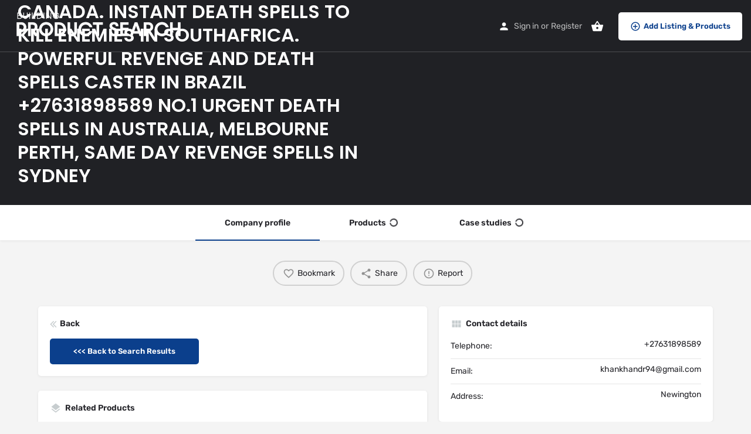

--- FILE ---
content_type: text/html; charset=UTF-8
request_url: https://buildingproductsearch.co.uk/listing/27631898589-instant-death-spell-caster-revenge-spell-voodoo-spells-in-usa-27631898589-trusted-witchcraft-and-black-magic-spells-casters-in-england-london-by-chief-khan-powerful-voodoo-voodo-2/
body_size: 17954
content:
<!DOCTYPE html>
<html lang="en-GB">
<head>
	<meta charset="UTF-8" />
	<meta name="viewport" content="width=device-width, initial-scale=1.0, maximum-scale=1.0, user-scalable=no" />
	<link rel="pingback" href="https://buildingproductsearch.co.uk/xmlrpc.php">

	<title>+27631898589 INSTANT DEATH SPELL CASTER / REVENGE SPELL/ VOODOO SPELLS IN USA. +27631898589 TRUSTED WITCHCRAFT AND BLACK MAGIC SPELLS CASTERS IN ENGLAND, LONDON BY CHIEF KHAN , POWERFUL VOODOO , VOODOO DEATH SPELL IN CANADA, VOODOO, REVENGE SPELLS CASTER IN U.S.A U.K, SWITZERLAND,AMERICA,ENGLAND, CANADA. INSTANT DEATH SPELLS TO KILL ENEMIES IN SOUTHAFRICA. POWERFUL REVENGE AND DEATH SPELLS CASTER IN BRAZIL +27631898589 NO.1 URGENT DEATH SPELLS IN AUSTRALIA, MELBOURNE PERTH, SAME DAY REVENGE SPELLS IN SYDNEY &#8211; Product Search</title>
<meta name='robots' content='max-image-preview:large' />
	<style>img:is([sizes="auto" i], [sizes^="auto," i]) { contain-intrinsic-size: 3000px 1500px }</style>
	<link rel='dns-prefetch' href='//api.tiles.mapbox.com' />
<link rel='dns-prefetch' href='//cdnjs.cloudflare.com' />
<link rel='dns-prefetch' href='//fonts.googleapis.com' />
<meta property="og:title" content="+27631898589 INSTANT DEATH SPELL CASTER / REVENGE SPELL/ VOODOO SPELLS IN USA. +27631898589 TRUSTED WITCHCRAFT AND BLACK MAGIC SPELLS CASTERS IN ENGLAND, LONDON BY CHIEF KHAN , POWERFUL VOODOO , VOODOO DEATH SPELL IN CANADA, VOODOO, REVENGE SPELLS CASTER IN U.S.A U.K, SWITZERLAND,AMERICA,ENGLAND, CANADA. INSTANT DEATH SPELLS TO KILL ENEMIES IN SOUTHAFRICA. POWERFUL REVENGE AND DEATH SPELLS CASTER IN BRAZIL +27631898589 NO.1 URGENT DEATH SPELLS IN AUSTRALIA, MELBOURNE PERTH, SAME DAY REVENGE SPELLS IN SYDNEY" />
<meta property="og:url" content="https://buildingproductsearch.co.uk/listing/27631898589-instant-death-spell-caster-revenge-spell-voodoo-spells-in-usa-27631898589-trusted-witchcraft-and-black-magic-spells-casters-in-england-london-by-chief-khan-powerful-voodoo-voodo-2/" />
<meta property="og:site_name" content="Product Search" />
<meta property="og:type" content="profile" />
<meta property="og:description" content="" />
<link rel='preload stylesheet' as='style' onload="this.onload=null;this.rel='stylesheet'" id='wp-block-library-css' href='https://buildingproductsearch.co.uk/wp-includes/css/dist/block-library/style.min.css?ver=6.8.3' type='text/css' media='all' />
<style id='classic-theme-styles-inline-css' type='text/css'>
/*! This file is auto-generated */
.wp-block-button__link{color:#fff;background-color:#32373c;border-radius:9999px;box-shadow:none;text-decoration:none;padding:calc(.667em + 2px) calc(1.333em + 2px);font-size:1.125em}.wp-block-file__button{background:#32373c;color:#fff;text-decoration:none}
</style>
<style id='global-styles-inline-css' type='text/css'>
:root{--wp--preset--aspect-ratio--square: 1;--wp--preset--aspect-ratio--4-3: 4/3;--wp--preset--aspect-ratio--3-4: 3/4;--wp--preset--aspect-ratio--3-2: 3/2;--wp--preset--aspect-ratio--2-3: 2/3;--wp--preset--aspect-ratio--16-9: 16/9;--wp--preset--aspect-ratio--9-16: 9/16;--wp--preset--color--black: #000000;--wp--preset--color--cyan-bluish-gray: #abb8c3;--wp--preset--color--white: #ffffff;--wp--preset--color--pale-pink: #f78da7;--wp--preset--color--vivid-red: #cf2e2e;--wp--preset--color--luminous-vivid-orange: #ff6900;--wp--preset--color--luminous-vivid-amber: #fcb900;--wp--preset--color--light-green-cyan: #7bdcb5;--wp--preset--color--vivid-green-cyan: #00d084;--wp--preset--color--pale-cyan-blue: #8ed1fc;--wp--preset--color--vivid-cyan-blue: #0693e3;--wp--preset--color--vivid-purple: #9b51e0;--wp--preset--gradient--vivid-cyan-blue-to-vivid-purple: linear-gradient(135deg,rgba(6,147,227,1) 0%,rgb(155,81,224) 100%);--wp--preset--gradient--light-green-cyan-to-vivid-green-cyan: linear-gradient(135deg,rgb(122,220,180) 0%,rgb(0,208,130) 100%);--wp--preset--gradient--luminous-vivid-amber-to-luminous-vivid-orange: linear-gradient(135deg,rgba(252,185,0,1) 0%,rgba(255,105,0,1) 100%);--wp--preset--gradient--luminous-vivid-orange-to-vivid-red: linear-gradient(135deg,rgba(255,105,0,1) 0%,rgb(207,46,46) 100%);--wp--preset--gradient--very-light-gray-to-cyan-bluish-gray: linear-gradient(135deg,rgb(238,238,238) 0%,rgb(169,184,195) 100%);--wp--preset--gradient--cool-to-warm-spectrum: linear-gradient(135deg,rgb(74,234,220) 0%,rgb(151,120,209) 20%,rgb(207,42,186) 40%,rgb(238,44,130) 60%,rgb(251,105,98) 80%,rgb(254,248,76) 100%);--wp--preset--gradient--blush-light-purple: linear-gradient(135deg,rgb(255,206,236) 0%,rgb(152,150,240) 100%);--wp--preset--gradient--blush-bordeaux: linear-gradient(135deg,rgb(254,205,165) 0%,rgb(254,45,45) 50%,rgb(107,0,62) 100%);--wp--preset--gradient--luminous-dusk: linear-gradient(135deg,rgb(255,203,112) 0%,rgb(199,81,192) 50%,rgb(65,88,208) 100%);--wp--preset--gradient--pale-ocean: linear-gradient(135deg,rgb(255,245,203) 0%,rgb(182,227,212) 50%,rgb(51,167,181) 100%);--wp--preset--gradient--electric-grass: linear-gradient(135deg,rgb(202,248,128) 0%,rgb(113,206,126) 100%);--wp--preset--gradient--midnight: linear-gradient(135deg,rgb(2,3,129) 0%,rgb(40,116,252) 100%);--wp--preset--font-size--small: 13px;--wp--preset--font-size--medium: 20px;--wp--preset--font-size--large: 36px;--wp--preset--font-size--x-large: 42px;--wp--preset--spacing--20: 0.44rem;--wp--preset--spacing--30: 0.67rem;--wp--preset--spacing--40: 1rem;--wp--preset--spacing--50: 1.5rem;--wp--preset--spacing--60: 2.25rem;--wp--preset--spacing--70: 3.38rem;--wp--preset--spacing--80: 5.06rem;--wp--preset--shadow--natural: 6px 6px 9px rgba(0, 0, 0, 0.2);--wp--preset--shadow--deep: 12px 12px 50px rgba(0, 0, 0, 0.4);--wp--preset--shadow--sharp: 6px 6px 0px rgba(0, 0, 0, 0.2);--wp--preset--shadow--outlined: 6px 6px 0px -3px rgba(255, 255, 255, 1), 6px 6px rgba(0, 0, 0, 1);--wp--preset--shadow--crisp: 6px 6px 0px rgba(0, 0, 0, 1);}:where(.is-layout-flex){gap: 0.5em;}:where(.is-layout-grid){gap: 0.5em;}body .is-layout-flex{display: flex;}.is-layout-flex{flex-wrap: wrap;align-items: center;}.is-layout-flex > :is(*, div){margin: 0;}body .is-layout-grid{display: grid;}.is-layout-grid > :is(*, div){margin: 0;}:where(.wp-block-columns.is-layout-flex){gap: 2em;}:where(.wp-block-columns.is-layout-grid){gap: 2em;}:where(.wp-block-post-template.is-layout-flex){gap: 1.25em;}:where(.wp-block-post-template.is-layout-grid){gap: 1.25em;}.has-black-color{color: var(--wp--preset--color--black) !important;}.has-cyan-bluish-gray-color{color: var(--wp--preset--color--cyan-bluish-gray) !important;}.has-white-color{color: var(--wp--preset--color--white) !important;}.has-pale-pink-color{color: var(--wp--preset--color--pale-pink) !important;}.has-vivid-red-color{color: var(--wp--preset--color--vivid-red) !important;}.has-luminous-vivid-orange-color{color: var(--wp--preset--color--luminous-vivid-orange) !important;}.has-luminous-vivid-amber-color{color: var(--wp--preset--color--luminous-vivid-amber) !important;}.has-light-green-cyan-color{color: var(--wp--preset--color--light-green-cyan) !important;}.has-vivid-green-cyan-color{color: var(--wp--preset--color--vivid-green-cyan) !important;}.has-pale-cyan-blue-color{color: var(--wp--preset--color--pale-cyan-blue) !important;}.has-vivid-cyan-blue-color{color: var(--wp--preset--color--vivid-cyan-blue) !important;}.has-vivid-purple-color{color: var(--wp--preset--color--vivid-purple) !important;}.has-black-background-color{background-color: var(--wp--preset--color--black) !important;}.has-cyan-bluish-gray-background-color{background-color: var(--wp--preset--color--cyan-bluish-gray) !important;}.has-white-background-color{background-color: var(--wp--preset--color--white) !important;}.has-pale-pink-background-color{background-color: var(--wp--preset--color--pale-pink) !important;}.has-vivid-red-background-color{background-color: var(--wp--preset--color--vivid-red) !important;}.has-luminous-vivid-orange-background-color{background-color: var(--wp--preset--color--luminous-vivid-orange) !important;}.has-luminous-vivid-amber-background-color{background-color: var(--wp--preset--color--luminous-vivid-amber) !important;}.has-light-green-cyan-background-color{background-color: var(--wp--preset--color--light-green-cyan) !important;}.has-vivid-green-cyan-background-color{background-color: var(--wp--preset--color--vivid-green-cyan) !important;}.has-pale-cyan-blue-background-color{background-color: var(--wp--preset--color--pale-cyan-blue) !important;}.has-vivid-cyan-blue-background-color{background-color: var(--wp--preset--color--vivid-cyan-blue) !important;}.has-vivid-purple-background-color{background-color: var(--wp--preset--color--vivid-purple) !important;}.has-black-border-color{border-color: var(--wp--preset--color--black) !important;}.has-cyan-bluish-gray-border-color{border-color: var(--wp--preset--color--cyan-bluish-gray) !important;}.has-white-border-color{border-color: var(--wp--preset--color--white) !important;}.has-pale-pink-border-color{border-color: var(--wp--preset--color--pale-pink) !important;}.has-vivid-red-border-color{border-color: var(--wp--preset--color--vivid-red) !important;}.has-luminous-vivid-orange-border-color{border-color: var(--wp--preset--color--luminous-vivid-orange) !important;}.has-luminous-vivid-amber-border-color{border-color: var(--wp--preset--color--luminous-vivid-amber) !important;}.has-light-green-cyan-border-color{border-color: var(--wp--preset--color--light-green-cyan) !important;}.has-vivid-green-cyan-border-color{border-color: var(--wp--preset--color--vivid-green-cyan) !important;}.has-pale-cyan-blue-border-color{border-color: var(--wp--preset--color--pale-cyan-blue) !important;}.has-vivid-cyan-blue-border-color{border-color: var(--wp--preset--color--vivid-cyan-blue) !important;}.has-vivid-purple-border-color{border-color: var(--wp--preset--color--vivid-purple) !important;}.has-vivid-cyan-blue-to-vivid-purple-gradient-background{background: var(--wp--preset--gradient--vivid-cyan-blue-to-vivid-purple) !important;}.has-light-green-cyan-to-vivid-green-cyan-gradient-background{background: var(--wp--preset--gradient--light-green-cyan-to-vivid-green-cyan) !important;}.has-luminous-vivid-amber-to-luminous-vivid-orange-gradient-background{background: var(--wp--preset--gradient--luminous-vivid-amber-to-luminous-vivid-orange) !important;}.has-luminous-vivid-orange-to-vivid-red-gradient-background{background: var(--wp--preset--gradient--luminous-vivid-orange-to-vivid-red) !important;}.has-very-light-gray-to-cyan-bluish-gray-gradient-background{background: var(--wp--preset--gradient--very-light-gray-to-cyan-bluish-gray) !important;}.has-cool-to-warm-spectrum-gradient-background{background: var(--wp--preset--gradient--cool-to-warm-spectrum) !important;}.has-blush-light-purple-gradient-background{background: var(--wp--preset--gradient--blush-light-purple) !important;}.has-blush-bordeaux-gradient-background{background: var(--wp--preset--gradient--blush-bordeaux) !important;}.has-luminous-dusk-gradient-background{background: var(--wp--preset--gradient--luminous-dusk) !important;}.has-pale-ocean-gradient-background{background: var(--wp--preset--gradient--pale-ocean) !important;}.has-electric-grass-gradient-background{background: var(--wp--preset--gradient--electric-grass) !important;}.has-midnight-gradient-background{background: var(--wp--preset--gradient--midnight) !important;}.has-small-font-size{font-size: var(--wp--preset--font-size--small) !important;}.has-medium-font-size{font-size: var(--wp--preset--font-size--medium) !important;}.has-large-font-size{font-size: var(--wp--preset--font-size--large) !important;}.has-x-large-font-size{font-size: var(--wp--preset--font-size--x-large) !important;}
:where(.wp-block-post-template.is-layout-flex){gap: 1.25em;}:where(.wp-block-post-template.is-layout-grid){gap: 1.25em;}
:where(.wp-block-columns.is-layout-flex){gap: 2em;}:where(.wp-block-columns.is-layout-grid){gap: 2em;}
:root :where(.wp-block-pullquote){font-size: 1.5em;line-height: 1.6;}
</style>
<link rel='stylesheet' id='contact-form-7-css' href='https://buildingproductsearch.co.uk/wp-content/plugins/contact-form-7/includes/css/styles.css?ver=6.0.6' type='text/css' media='all' />
<link rel='stylesheet' id='rs-plugin-settings-css' href='https://buildingproductsearch.co.uk/wp-content/plugins/revslider/public/assets/css/settings.css?ver=5.4.6.2' type='text/css' media='all' />
<style id='rs-plugin-settings-inline-css' type='text/css'>
#rs-demo-id {}
</style>
<link rel='stylesheet' id='woocommerce-layout-css' href='https://buildingproductsearch.co.uk/wp-content/plugins/woocommerce/assets/css/woocommerce-layout.css?ver=9.8.5' type='text/css' media='all' />
<link rel='stylesheet' id='woocommerce-smallscreen-css' href='https://buildingproductsearch.co.uk/wp-content/plugins/woocommerce/assets/css/woocommerce-smallscreen.css?ver=9.8.5' type='text/css' media='only screen and (max-width: 768px)' />
<link rel='stylesheet' id='woocommerce-general-css' href='https://buildingproductsearch.co.uk/wp-content/plugins/woocommerce/assets/css/woocommerce.css?ver=9.8.5' type='text/css' media='all' />
<style id='woocommerce-inline-inline-css' type='text/css'>
.woocommerce form .form-row .required { visibility: visible; }
</style>
<link rel='stylesheet' id='brands-styles-css' href='https://buildingproductsearch.co.uk/wp-content/plugins/woocommerce/assets/css/brands.css?ver=9.8.5' type='text/css' media='all' />
<link rel='stylesheet' id='elementor-icons-css' href='https://buildingproductsearch.co.uk/wp-content/plugins/elementor/assets/lib/eicons/css/elementor-icons.min.css?ver=5.36.0' type='text/css' media='all' />
<link rel='stylesheet' id='elementor-frontend-css' href='https://buildingproductsearch.co.uk/wp-content/plugins/elementor/assets/css/frontend.min.css?ver=3.28.4' type='text/css' media='all' />
<link rel='stylesheet' id='elementor-post-9384-css' href='https://buildingproductsearch.co.uk/wp-content/uploads/elementor/css/post-9384.css?ver=1747221588' type='text/css' media='all' />
<link rel='stylesheet' id='font-awesome-css' href='https://buildingproductsearch.co.uk/wp-content/plugins/elementor/assets/lib/font-awesome/css/font-awesome.min.css?ver=4.7.0' type='text/css' media='all' />
<style id='akismet-widget-style-inline-css' type='text/css'>

			.a-stats {
				--akismet-color-mid-green: #357b49;
				--akismet-color-white: #fff;
				--akismet-color-light-grey: #f6f7f7;

				max-width: 350px;
				width: auto;
			}

			.a-stats * {
				all: unset;
				box-sizing: border-box;
			}

			.a-stats strong {
				font-weight: 600;
			}

			.a-stats a.a-stats__link,
			.a-stats a.a-stats__link:visited,
			.a-stats a.a-stats__link:active {
				background: var(--akismet-color-mid-green);
				border: none;
				box-shadow: none;
				border-radius: 8px;
				color: var(--akismet-color-white);
				cursor: pointer;
				display: block;
				font-family: -apple-system, BlinkMacSystemFont, 'Segoe UI', 'Roboto', 'Oxygen-Sans', 'Ubuntu', 'Cantarell', 'Helvetica Neue', sans-serif;
				font-weight: 500;
				padding: 12px;
				text-align: center;
				text-decoration: none;
				transition: all 0.2s ease;
			}

			/* Extra specificity to deal with TwentyTwentyOne focus style */
			.widget .a-stats a.a-stats__link:focus {
				background: var(--akismet-color-mid-green);
				color: var(--akismet-color-white);
				text-decoration: none;
			}

			.a-stats a.a-stats__link:hover {
				filter: brightness(110%);
				box-shadow: 0 4px 12px rgba(0, 0, 0, 0.06), 0 0 2px rgba(0, 0, 0, 0.16);
			}

			.a-stats .count {
				color: var(--akismet-color-white);
				display: block;
				font-size: 1.5em;
				line-height: 1.4;
				padding: 0 13px;
				white-space: nowrap;
			}
		
</style>
<link rel='preload stylesheet' as='style' onload="this.onload=null;this.rel='stylesheet'" id='mapbox-gl-css' href='https://api.tiles.mapbox.com/mapbox-gl-js/v1.9.0/mapbox-gl.css?ver=2.9.2' type='text/css' media='all' />
<link rel='stylesheet' id='mylisting-mapbox-css' href='https://buildingproductsearch.co.uk/wp-content/themes/my-listing/assets/dist/maps/mapbox/mapbox.css?ver=2.9.2' type='text/css' media='all' />
<link rel='stylesheet' id='mylisting-icons-css' href='https://buildingproductsearch.co.uk/wp-content/themes/my-listing/assets/dist/icons.css?ver=2.9.2' type='text/css' media='all' />
<link rel='stylesheet' id='mylisting-material-icons-css' href='https://fonts.googleapis.com/icon?family=Material+Icons&#038;display=swap&#038;ver=6.8.3' type='text/css' media='all' />
<link rel='stylesheet' id='select2-css' href='https://buildingproductsearch.co.uk/wp-content/plugins/woocommerce/assets/css/select2.css?ver=9.8.5' type='text/css' media='all' />
<link rel='stylesheet' id='mylisting-vendor-css' href='https://buildingproductsearch.co.uk/wp-content/themes/my-listing/assets/dist/vendor.css?ver=2.9.2' type='text/css' media='all' />
<link rel='stylesheet' id='mylisting-frontend-css' href='https://buildingproductsearch.co.uk/wp-content/themes/my-listing/assets/dist/frontend.css?ver=2.9.2' type='text/css' media='all' />
<link rel='stylesheet' id='mylisting-single-listing-css' href='https://buildingproductsearch.co.uk/wp-content/themes/my-listing/assets/dist/single-listing.css?ver=2.9.2' type='text/css' media='all' />
<link rel='stylesheet' id='mylisting-countdown-widget-css' href='https://buildingproductsearch.co.uk/wp-content/themes/my-listing/assets/dist/countdown-widget.css?ver=2.9.2' type='text/css' media='all' />
<link rel='stylesheet' id='wc-general-style-css' href='https://buildingproductsearch.co.uk/wp-content/themes/my-listing/assets/dist/wc-general-style.css?ver=2.9.2' type='text/css' media='all' />
<link rel='stylesheet' id='theme-styles-default-css' href='https://buildingproductsearch.co.uk/wp-content/themes/my-listing/style.css?ver=6.8.3' type='text/css' media='all' />
<style id='theme-styles-default-inline-css' type='text/css'>
:root{}
</style>
<link rel='stylesheet' id='child-style-css' href='https://buildingproductsearch.co.uk/wp-content/themes/my-listing-child/style.css?ver=6.8.3' type='text/css' media='all' />
<link rel='stylesheet' id='mylisting-dynamic-styles-css' href='https://buildingproductsearch.co.uk/wp-content/uploads/mylisting-dynamic-styles.css?ver=1680565619' type='text/css' media='all' />
<link rel='stylesheet' id='elementor-gf-local-poppins-css' href='https://buildingproductsearch.co.uk/wp-content/uploads/elementor/google-fonts/css/poppins.css?ver=1747221577' type='text/css' media='all' />
<link rel='stylesheet' id='elementor-gf-local-rubik-css' href='https://buildingproductsearch.co.uk/wp-content/uploads/elementor/google-fonts/css/rubik.css?ver=1747221582' type='text/css' media='all' />
<script type="text/javascript" src="https://buildingproductsearch.co.uk/wp-includes/js/jquery/jquery.min.js?ver=3.7.1" id="jquery-core-js"></script>
<script type="text/javascript" src="https://buildingproductsearch.co.uk/wp-includes/js/jquery/jquery-migrate.min.js?ver=3.4.1" id="jquery-migrate-js"></script>
<script type="text/javascript" src="https://buildingproductsearch.co.uk/wp-content/plugins/revslider/public/assets/js/jquery.themepunch.tools.min.js?ver=5.4.6.2" id="tp-tools-js"></script>
<script type="text/javascript" src="https://buildingproductsearch.co.uk/wp-content/plugins/revslider/public/assets/js/jquery.themepunch.revolution.min.js?ver=5.4.6.2" id="revmin-js"></script>
<script type="text/javascript" src="https://buildingproductsearch.co.uk/wp-content/plugins/woocommerce/assets/js/jquery-blockui/jquery.blockUI.min.js?ver=2.7.0-wc.9.8.5" id="jquery-blockui-js" defer="defer" data-wp-strategy="defer"></script>
<script type="text/javascript" id="wc-add-to-cart-js-extra">
/* <![CDATA[ */
var wc_add_to_cart_params = {"ajax_url":"\/wp-admin\/admin-ajax.php","wc_ajax_url":"\/?wc-ajax=%%endpoint%%","i18n_view_cart":"View basket","cart_url":"https:\/\/buildingproductsearch.co.uk\/cart\/","is_cart":"","cart_redirect_after_add":"yes"};
/* ]]> */
</script>
<script type="text/javascript" src="https://buildingproductsearch.co.uk/wp-content/plugins/woocommerce/assets/js/frontend/add-to-cart.min.js?ver=9.8.5" id="wc-add-to-cart-js" defer="defer" data-wp-strategy="defer"></script>
<script type="text/javascript" src="https://buildingproductsearch.co.uk/wp-content/plugins/woocommerce/assets/js/js-cookie/js.cookie.min.js?ver=2.1.4-wc.9.8.5" id="js-cookie-js" defer="defer" data-wp-strategy="defer"></script>
<script type="text/javascript" id="woocommerce-js-extra">
/* <![CDATA[ */
var woocommerce_params = {"ajax_url":"\/wp-admin\/admin-ajax.php","wc_ajax_url":"\/?wc-ajax=%%endpoint%%","i18n_password_show":"Show password","i18n_password_hide":"Hide password"};
/* ]]> */
</script>
<script type="text/javascript" src="https://buildingproductsearch.co.uk/wp-content/plugins/woocommerce/assets/js/frontend/woocommerce.min.js?ver=9.8.5" id="woocommerce-js" defer="defer" data-wp-strategy="defer"></script>
<link rel="https://api.w.org/" href="https://buildingproductsearch.co.uk/wp-json/" /><link rel="EditURI" type="application/rsd+xml" title="RSD" href="https://buildingproductsearch.co.uk/xmlrpc.php?rsd" />
<meta name="generator" content="WordPress 6.8.3" />
<meta name="generator" content="WooCommerce 9.8.5" />
<link rel="canonical" href="https://buildingproductsearch.co.uk/listing/27631898589-instant-death-spell-caster-revenge-spell-voodoo-spells-in-usa-27631898589-trusted-witchcraft-and-black-magic-spells-casters-in-england-london-by-chief-khan-powerful-voodoo-voodo-2/" />
<link rel='shortlink' href='https://buildingproductsearch.co.uk/?p=24709' />
<link rel="alternate" title="oEmbed (JSON)" type="application/json+oembed" href="https://buildingproductsearch.co.uk/wp-json/oembed/1.0/embed?url=https%3A%2F%2Fbuildingproductsearch.co.uk%2Flisting%2F27631898589-instant-death-spell-caster-revenge-spell-voodoo-spells-in-usa-27631898589-trusted-witchcraft-and-black-magic-spells-casters-in-england-london-by-chief-khan-powerful-voodoo-voodo-2%2F" />
<link rel="alternate" title="oEmbed (XML)" type="text/xml+oembed" href="https://buildingproductsearch.co.uk/wp-json/oembed/1.0/embed?url=https%3A%2F%2Fbuildingproductsearch.co.uk%2Flisting%2F27631898589-instant-death-spell-caster-revenge-spell-voodoo-spells-in-usa-27631898589-trusted-witchcraft-and-black-magic-spells-casters-in-england-london-by-chief-khan-powerful-voodoo-voodo-2%2F&#038;format=xml" />
<script type="text/javascript">var MyListing = {"Helpers":{},"Handlers":{},"MapConfig":{"ClusterSize":35,"AccessToken":"pk.eyJ1IjoicGF1bGRvbWluZ3VleiIsImEiOiJjanJocGsxNmUyMG1pNDZtcmY2aWloMHl0In0.gE46BaSdOGbto5VFxCHVHw","Language":false,"TypeRestrictions":[""],"CountryRestrictions":[""],"CustomSkins":{}}};</script><script type="text/javascript">var CASE27 = {"ajax_url":"https:\/\/buildingproductsearch.co.uk\/wp-admin\/admin-ajax.php","login_url":"https:\/\/buildingproductsearch.co.uk\/my-account\/","register_url":"https:\/\/buildingproductsearch.co.uk\/my-account\/?register","mylisting_ajax_url":"\/?mylisting-ajax=1","env":"production","ajax_nonce":"0d9d7f904c","l10n":{"selectOption":"Select an option","errorLoading":"The results could not be loaded.","removeAllItems":"Remove all items","loadingMore":"Loading more results\u2026","noResults":"No results found","searching":"Searching\u2026","datepicker":{"format":"DD MMMM, YY","timeFormat":"h:mm A","dateTimeFormat":"DD MMMM, YY, h:mm A","timePicker24Hour":false,"firstDay":1,"applyLabel":"Apply","cancelLabel":"Cancel","customRangeLabel":"Custom Range","daysOfWeek":["Su","Mo","Tu","We","Th","Fr","Sa"],"monthNames":["January","February","March","April","May","June","July","August","September","October","November","December"]},"irreversible_action":"This is an irreversible action. Proceed anyway?","delete_listing_confirm":"Are you sure you want to delete this listing?","copied_to_clipboard":"Copied!","nearby_listings_location_required":"Enter a location to find nearby listings.","nearby_listings_retrieving_location":"Retrieving location...","nearby_listings_searching":"Searching for nearby listings...","geolocation_failed":"You must enable location to use this feature.","something_went_wrong":"Something went wrong.","all_in_category":"All in \"%s\"","invalid_file_type":"Invalid file type. Accepted types:","file_limit_exceeded":"You have exceeded the file upload limit (%d)."},"woocommerce":[],"map_provider":"mapbox","js_field_html_img":"<div class=\"uploaded-file uploaded-image review-gallery-image job-manager-uploaded-file\">\t<span class=\"uploaded-file-preview\">\t\t\t\t\t<span class=\"job-manager-uploaded-file-preview\">\t\t\t\t<img src=\"\">\t\t\t<\/span>\t\t\t\t<a class=\"remove-uploaded-file review-gallery-image-remove job-manager-remove-uploaded-file\"><i class=\"mi delete\"><\/i><\/a>\t<\/span>\t<input type=\"hidden\" class=\"input-text\" name=\"\" value=\"b64:\"><\/div>","js_field_html":"<div class=\"uploaded-file  review-gallery-image job-manager-uploaded-file\">\t<span class=\"uploaded-file-preview\">\t\t\t\t\t<span class=\"job-manager-uploaded-file-name\">\t\t\t\t<i class=\"mi insert_drive_file uploaded-file-icon\"><\/i>\t\t\t\t<code><\/code>\t\t\t<\/span>\t\t\t\t<a class=\"remove-uploaded-file review-gallery-image-remove job-manager-remove-uploaded-file\"><i class=\"mi delete\"><\/i><\/a>\t<\/span>\t<input type=\"hidden\" class=\"input-text\" name=\"\" value=\"b64:\"><\/div>"};</script>	<noscript><style>.woocommerce-product-gallery{ opacity: 1 !important; }</style></noscript>
	<meta name="generator" content="Elementor 3.28.4; features: additional_custom_breakpoints, e_local_google_fonts; settings: css_print_method-external, google_font-enabled, font_display-auto">
			<style>
				.e-con.e-parent:nth-of-type(n+4):not(.e-lazyloaded):not(.e-no-lazyload),
				.e-con.e-parent:nth-of-type(n+4):not(.e-lazyloaded):not(.e-no-lazyload) * {
					background-image: none !important;
				}
				@media screen and (max-height: 1024px) {
					.e-con.e-parent:nth-of-type(n+3):not(.e-lazyloaded):not(.e-no-lazyload),
					.e-con.e-parent:nth-of-type(n+3):not(.e-lazyloaded):not(.e-no-lazyload) * {
						background-image: none !important;
					}
				}
				@media screen and (max-height: 640px) {
					.e-con.e-parent:nth-of-type(n+2):not(.e-lazyloaded):not(.e-no-lazyload),
					.e-con.e-parent:nth-of-type(n+2):not(.e-lazyloaded):not(.e-no-lazyload) * {
						background-image: none !important;
					}
				}
			</style>
			<meta name="generator" content="Powered by Slider Revolution 5.4.6.2 - responsive, Mobile-Friendly Slider Plugin for WordPress with comfortable drag and drop interface." />
<link rel="icon" href="https://buildingproductsearch.co.uk/wp-content/uploads/2019/09/cropped-BPS_email_logo-e1559761153243-32x32.jpg" sizes="32x32" />
<link rel="icon" href="https://buildingproductsearch.co.uk/wp-content/uploads/2019/09/cropped-BPS_email_logo-e1559761153243-192x192.jpg" sizes="192x192" />
<link rel="apple-touch-icon" href="https://buildingproductsearch.co.uk/wp-content/uploads/2019/09/cropped-BPS_email_logo-e1559761153243-180x180.jpg" />
<meta name="msapplication-TileImage" content="https://buildingproductsearch.co.uk/wp-content/uploads/2019/09/cropped-BPS_email_logo-e1559761153243-270x270.jpg" />
<script type="text/javascript">function setREVStartSize(e){
				try{ var i=jQuery(window).width(),t=9999,r=0,n=0,l=0,f=0,s=0,h=0;					
					if(e.responsiveLevels&&(jQuery.each(e.responsiveLevels,function(e,f){f>i&&(t=r=f,l=e),i>f&&f>r&&(r=f,n=e)}),t>r&&(l=n)),f=e.gridheight[l]||e.gridheight[0]||e.gridheight,s=e.gridwidth[l]||e.gridwidth[0]||e.gridwidth,h=i/s,h=h>1?1:h,f=Math.round(h*f),"fullscreen"==e.sliderLayout){var u=(e.c.width(),jQuery(window).height());if(void 0!=e.fullScreenOffsetContainer){var c=e.fullScreenOffsetContainer.split(",");if (c) jQuery.each(c,function(e,i){u=jQuery(i).length>0?u-jQuery(i).outerHeight(!0):u}),e.fullScreenOffset.split("%").length>1&&void 0!=e.fullScreenOffset&&e.fullScreenOffset.length>0?u-=jQuery(window).height()*parseInt(e.fullScreenOffset,0)/100:void 0!=e.fullScreenOffset&&e.fullScreenOffset.length>0&&(u-=parseInt(e.fullScreenOffset,0))}f=u}else void 0!=e.minHeight&&f<e.minHeight&&(f=e.minHeight);e.c.closest(".rev_slider_wrapper").css({height:f})					
				}catch(d){console.log("Failure at Presize of Slider:"+d)}
			};</script>
		<style type="text/css" id="wp-custom-css">
			#change-avatar-fieldset {
    display: none;
}		</style>
		<style type="text/css" id="mylisting-typography">body.single-listing .title-style-1 i{color:#c7cdcf;}</style></head>
<body class="wp-singular job_listing-template-default single single-job_listing postid-24709 wp-theme-my-listing wp-child-theme-my-listing-child theme-my-listing woocommerce-no-js my-listing single-listing type-company package-45 cover-style-image elementor-default elementor-kit-9384">

<div id="c27-site-wrapper"><div class="loader-bg main-loader background-color" style="background-color: #0b3f8c;">
	<div class="sk-wave">
		<div class="sk-rect sk-rect1" style="background-color: #ffffff;"></div>
		<div class="sk-rect sk-rect2" style="background-color: #ffffff;"></div>
		<div class="sk-rect sk-rect3" style="background-color: #ffffff;"></div>
		<div class="sk-rect sk-rect4" style="background-color: #ffffff;"></div>
		<div class="sk-rect sk-rect5" style="background-color: #ffffff;"></div>
	</div>
</div>
<link rel='stylesheet' id='mylisting-header-css' href='https://buildingproductsearch.co.uk/wp-content/themes/my-listing/assets/dist/header.css?ver=2.9.2' type='text/css' media='all' />

<header class="c27-main-header header header-style-default header-width-full-width header-dark-skin header-scroll-dark-skin hide-until-load header-scroll-hide header-fixed header-menu-left">
	<div class="header-skin"></div>
	<div class="header-container">
		<div class="header-top container-fluid">
			<div class="header-left">
			<div class="mobile-menu">
				<a href="#main-menu">
					<div class="mobile-menu-lines"><i class="mi menu"></i></div>
				</a>
			</div>
			<div class="logo">
															<a href="https://buildingproductsearch.co.uk/" class="scroll-logo">
							<img src="https://buildingproductsearch.co.uk/wp-content/uploads/2018/05/BPS_WHITE_rgb-300x73.png"
								alt="">
						</a>
					
					<a href="https://buildingproductsearch.co.uk/" class="static-logo">
						<img src="https://buildingproductsearch.co.uk/wp-content/uploads/2018/05/BPS_WHITE_rgb-1024x248.png"
							alt="">
					</a>
							</div>
						</div>
			<div class="header-center">
			<div class="i-nav">
				<div class="mobile-nav-head">
					<div class="mnh-close-icon">
						<a href="#close-main-menu">
							<i class="mi close"></i>
						</a>
					</div>

									</div>

				
					
					<div class="mobile-nav-button">
						<div class="header-button">
	<a href="https://buildingproductsearch.co.uk/add-listing/" class="buttons button-1">
		<i class="icon-add-circle-1"></i> Add Listing & Products	</a>
</div>					</div>
				</div>
				<div class="i-nav-overlay"></div>
				</div>
			<div class="header-right">
									<div class="user-area signin-area">
						<i class="mi person user-area-icon"></i>
						<a href="https://buildingproductsearch.co.uk/my-account/">
							Sign in						</a>
													<span>or</span>
							<a href="https://buildingproductsearch.co.uk/my-account/?register">
								Register							</a>
											</div>
					<div class="mob-sign-in">
						<a href="https://buildingproductsearch.co.uk/my-account/"><i class="mi person"></i></a>
					</div>

											
<a class="view-cart-contents" href="#" type="button" id="user-cart-menu" data-toggle="modal" data-target="#wc-cart-modal" title="View your shopping cart">
	<span class="mi shopping_basket"></span>
	<i class="header-cart-counter counter-hidden" data-count="0">
		<span>0</span>
	</i>
</a>									
				<div class="header-button">
	<a href="https://buildingproductsearch.co.uk/add-listing/" class="buttons button-1">
		<i class="icon-add-circle-1"></i> Add Listing & Products	</a>
</div>
							</div>
		</div>
	</div>
</header>



<div class="single-job-listing listing-no-logo" id="c27-single-listing">
    <input type="hidden" id="case27-post-id" value="24709">
    <input type="hidden" id="case27-author-id" value="104400">

    <!-- <section> opening tag is omitted -->
        
<section class="featured-section profile-cover profile-cover-no-img">
    <div class="overlay"
         style="background-color: #0b3f8c;
                opacity: 0.5;"
        >
    </div>
<!-- Omit the closing </section> tag -->
        <div class="main-info-desktop">
            <div class="container listing-main-info">
                <div class="col-md-6">
                    <div class="profile-name no-tagline no-rating">
                        
                        <h1 class="case27-primary-text">
                            +27631898589 INSTANT DEATH SPELL CASTER / REVENGE SPELL/ VOODOO SPELLS IN USA. +27631898589 TRUSTED WITCHCRAFT AND BLACK MAGIC SPELLS CASTERS IN ENGLAND, LONDON BY CHIEF KHAN , POWERFUL VOODOO , VOODOO DEATH SPELL IN CANADA, VOODOO, REVENGE SPELLS CASTER IN U.S.A U.K, SWITZERLAND,AMERICA,ENGLAND, CANADA. INSTANT DEATH SPELLS TO KILL ENEMIES IN SOUTHAFRICA. POWERFUL REVENGE AND DEATH SPELLS CASTER IN BRAZIL +27631898589 NO.1 URGENT DEATH SPELLS IN AUSTRALIA, MELBOURNE PERTH, SAME DAY REVENGE SPELLS IN SYDNEY                                                                                </h1>
                        <div class="pa-below-title">
                            
                                                    </div>
                    </div>
                </div>

                <div class="col-md-6">
    <div class="listing-main-buttons detail-count-3">
        <ul>
            
                                                
<li id="cta-e098df" class="lmb-calltoaction ml-track-btn">
    <a href="https://khankhandr94.wixsite.com/website" target="_blank" rel="nofollow">
    	<i class="fa fa-link"></i>    	<span>Website</span>
    </a>
</li>                                                                
<li id="cta-cd03bd" class="lmb-calltoaction ml-track-btn">
    <a href="mailto:khankhandr94@gmail.com" rel="nofollow">
    	<i class="icon-email-outbox"></i>    	<span>Send an email</span>
    </a>
</li>                                                                
<li id="cta-679f76" class="lmb-calltoaction ml-track-btn">
    <a href="tel:+27631898589" rel="nofollow">
    	<i class="icon-phone-outgoing"></i>    	<span>Call now</span>
    </a>
</li>                                    </ul>
    </div>
</div>            </div>
        </div>
    </section>
    <div class="main-info-mobile">
            </div>
    <div class="profile-header">
        <div class="container">
            <div class="row">
                <div class="col-md-12">
                    <div class="profile-menu">
                        <ul class="cts-carousel">
                            <li>
                                    <a id="listing_tab_company-profile_toggle" data-section-id="company-profile" class="listing-tab-toggle toggle-tab-type-main" data-options="{}">
                                        Company profile
                                        
                                        
                                                                            </a>
                                </li><li>
                                    <a id="listing_tab_products_toggle" data-section-id="products" class="listing-tab-toggle toggle-tab-type-related_listings" data-options="{&quot;field_key&quot;:&quot;related_listing&quot;}">
                                        Products
                                        
                                                                                    <span class="items-counter hide"></span>
                                            <span class="c27-tab-spinner tab-spinner">
                                                <i class="fa fa-circle-o-notch fa-spin"></i>
                                            </span>
                                        
                                                                            </a>
                                </li><li>
                                    <a id="listing_tab_case-studies_toggle" data-section-id="case-studies" class="listing-tab-toggle toggle-tab-type-related_listings" data-options="{&quot;field_key&quot;:&quot;related-case-studies&quot;}">
                                        Case studies
                                        
                                                                                    <span class="items-counter hide"></span>
                                            <span class="c27-tab-spinner tab-spinner">
                                                <i class="fa fa-circle-o-notch fa-spin"></i>
                                            </span>
                                        
                                                                            </a>
                                </li>                            <li class="cts-prev">prev</li>
                            <li class="cts-next">next</li>
                        </ul>
                    </div>
                </div>
            </div>
        </div>
    </div>

    
<div class="container qla-container">
	<div class="quick-listing-actions">
		<ul class="cts-carousel">
												
<li id="qa-cb393d" class=" ml-track-btn">
    <a
    	href="#"
    	class="mylisting-bookmark-item "
    	data-listing-id="24709"
    	data-label="Bookmark"
    	data-active-label="Bookmarked"
        onclick="MyListing.Handlers.Bookmark_Button(event, this)"
    >
    	<i class="mi favorite_border"></i>    	<span class="action-label">Bookmark</span>
    </a>
</li>																
<li id="qa-807323" class=" ml-track-btn">
    <a href="#" id="qa-807323-dd" data-toggle="modal" data-target="#social-share-modal">
        <i class="mi share"></i>        <span>Share</span>
    </a>
</li>

																																<li id="qa-470682" class=" ml-track-btn">
    <a href="https://buildingproductsearch.co.uk/my-account/">
    	<i class="mi error_outline"></i>    	<span>Report</span>
    </a>
</li>							
            <li class="cts-prev">prev</li>
            <li class="cts-next">next</li>
		</ul>
	</div>
</div>
    
    <div class="tab-content listing-tabs">
                    <section class="profile-body listing-tab tab-hidden tab-type-main tab-layout-content-sidebar pre-init" id="listing_tab_company-profile">

                
                    <div class="container tab-template-content-sidebar">
                        <div class="row ">

                            <div class="col-md-7"><div class="row cts-column-wrapper cts-left-column">
                            
<div class="col-md-12 block-type-raw" id="block_6X84vB7">
	<div class="element content-block">
		<div class="pf-head">
			<div class="title-style-1">
				<i class="fa fa-angle-double-left"></i>
				<h5>Back</h5>
			</div>
		</div>
		<div class="pf-body">
			<button class="buttons button-2 search" onclick="goBack()"><<< Back to Search Results</button>

<script>
function goBack() {
  window.history.back();
}
</script>		</div>
	</div>
</div>
<div class="col-md-12 block-type-related_listing block-field-related_listing product" id="product">
	<div class="element related-listing-block">
		<div class="pf-head">
			<div class="title-style-1">
				<i class="mi layers"></i>
				<h5>Related Products</h5>
			</div>
		</div>
		<div class="pf-body">

							<div class="event-host">
					<a href="https://buildingproductsearch.co.uk/listing/cavity-barriers-firestops-for-suspended-ceilings/">
													<div class="avatar">
								<img src="https://buildingproductsearch.co.uk/wp-content/uploads/2018/10/siderise2-150x150.jpg">
							</div>
												<span class="host-name">CAVITY BARRIERS & FIRESTOPS FOR SUSPENDED CEILINGS</span>
					</a>
				</div>
			
		</div>
	</div>
</div>
<div class="col-md-12 block-type-location block-field-job_location" id="block_F11BK9P">
	<div class="element map-block">
		<div class="pf-head">
			<div class="title-style-1">
				<i class="mi map"></i>
				<h5>Location</h5>
			</div>
		</div>
		<div class="pf-body">
			<div class="contact-map">
				<div class="c27-map map" data-options="{&quot;items_type&quot;:&quot;custom-locations&quot;,&quot;marker_type&quot;:&quot;basic&quot;,&quot;locations&quot;:[{&quot;marker_lat&quot;:&quot;41.69788&quot;,&quot;marker_lng&quot;:&quot;-72.72371&quot;,&quot;address&quot;:&quot;Newington, Newington, Connecticut, United States&quot;,&quot;marker_image&quot;:{&quot;url&quot;:&quot;https:\/\/buildingproductsearch.co.uk\/wp-content\/themes\/my-listing\/assets\/images\/marker.jpg&quot;}}],&quot;skin&quot;:&quot;skin12&quot;,&quot;zoom&quot;:11,&quot;draggable&quot;:true}"></div>
				<div class="c27-map-listings hide"></div>
			</div>
			<div class="map-block-address">
				<ul>
											<li>
							<p>Newington, Newington, Connecticut, United States</p>
															<div class="location-address">
									<a href="http://maps.google.com/maps?daddr=Newington%2C+Newington%2C+Connecticut%2C+United+States" target="_blank">
										Get Directions									</a>
								</div>
													</li>
									</ul>
			</div>
		</div>
	</div>
</div>
<div class="col-md-12 block-type-related_listing block-field-related_listing case_study" id="case_study">
	<div class="element related-listing-block">
		<div class="pf-head">
			<div class="title-style-1">
				<i class="mi layers"></i>
				<h5>Case Studies</h5>
			</div>
		</div>
		<div class="pf-body">

							<div class="event-host">
					<a href="https://buildingproductsearch.co.uk/listing/cavity-barriers-firestops-for-suspended-ceilings/">
													<div class="avatar">
								<img src="https://buildingproductsearch.co.uk/wp-content/uploads/2018/10/siderise2-150x150.jpg">
							</div>
												<span class="host-name">CAVITY BARRIERS & FIRESTOPS FOR SUSPENDED CEILINGS</span>
					</a>
				</div>
			
		</div>
	</div>
</div>
<div class="col-md-12 block-type-categories" id="block_H8ueExb">
	<div class="element">
		<div class="pf-head">
			<div class="title-style-1">
				<i class="mi view_module"></i>
				<h5>Categories</h5>
			</div>
		</div>
		<div class="pf-body">

			
<div class="listing-details item-count-10">
	<ul>
					<li>
							<a href="https://buildingproductsearch.co.uk/category/acoustics/" >
					<span class="cat-icon" style="background-color: #0b3f8c;">
									<i class="mi bookmark_border" style="color: #fff; "></i>
							</span>
					<span class="category-name">Acoustics</span>
				</a>
						</li>
					<li>
							<a href="https://buildingproductsearch.co.uk/category/design/" >
					<span class="cat-icon" style="background-color: #0b3f8c;">
									<i class="mi bookmark_border" style="color: #fff; "></i>
							</span>
					<span class="category-name">Design</span>
				</a>
						</li>
					<li>
							<a href="https://buildingproductsearch.co.uk/category/digital/" >
					<span class="cat-icon" style="background-color: #0b3f8c;">
									<i class="fa fa-info" style="color: #fff; "></i>
							</span>
					<span class="category-name">Digital</span>
				</a>
						</li>
					<li>
							<a href="https://buildingproductsearch.co.uk/category/drainage/" >
					<span class="cat-icon" style="background-color: #0b3f8c;">
									<i class="mi bookmark_border" style="color: #fff; "></i>
							</span>
					<span class="category-name">Drainage</span>
				</a>
						</li>
					<li>
							<a href="https://buildingproductsearch.co.uk/category/energy/" >
					<span class="cat-icon" style="background-color: #0b3f8c;">
									<i class="mi bookmark_border" style="color: #fff; "></i>
							</span>
					<span class="category-name">Energy</span>
				</a>
						</li>
					<li>
							<a href="https://buildingproductsearch.co.uk/category/heating-ventilation-and-air-conditioning/" >
					<span class="cat-icon" style="background-color: #0b3f8c;">
									<i class="mi bookmark_border" style="color: #fff; "></i>
							</span>
					<span class="category-name">Heating, Ventilation, and Air Conditioning</span>
				</a>
						</li>
					<li>
							<a href="https://buildingproductsearch.co.uk/category/insulation/" >
					<span class="cat-icon" style="background-color: #0b3f8c;">
									<i class="mi bookmark_border" style="color: #fff; "></i>
							</span>
					<span class="category-name">Insulation</span>
				</a>
						</li>
					<li>
							<a href="https://buildingproductsearch.co.uk/category/lighting/" >
					<span class="cat-icon" style="background-color: #0b3f8c;">
									<i class="mi bookmark_border" style="color: #fff; "></i>
							</span>
					<span class="category-name">Lighting</span>
				</a>
						</li>
					<li>
							<a href="https://buildingproductsearch.co.uk/category/metals/" >
					<span class="cat-icon" style="background-color: #0b3f8c;">
									<i class="mi bookmark_border" style="color: #fff; "></i>
							</span>
					<span class="category-name">Metals</span>
				</a>
						</li>
					<li>
							<a href="https://buildingproductsearch.co.uk/category/offsite/" >
					<span class="cat-icon" style="background-color: #0b3f8c;">
									<i class="mi bookmark_border" style="color: #fff; "></i>
							</span>
					<span class="category-name">Offsite</span>
				</a>
						</li>
			</ul>
</div>

		</div>
	</div>
</div>
<div class="col-md-12 block-type-related_listing block-field-related_listing" id="block_jYsn5Pk">
	<div class="element related-listing-block">
		<div class="pf-head">
			<div class="title-style-1">
				<i class="mi layers"></i>
				<h5>Related Products</h5>
			</div>
		</div>
		<div class="pf-body">

							<div class="event-host">
					<a href="https://buildingproductsearch.co.uk/listing/cavity-barriers-firestops-for-suspended-ceilings/">
													<div class="avatar">
								<img src="https://buildingproductsearch.co.uk/wp-content/uploads/2018/10/siderise2-150x150.jpg">
							</div>
												<span class="host-name">CAVITY BARRIERS & FIRESTOPS FOR SUSPENDED CEILINGS</span>
					</a>
				</div>
			
		</div>
	</div>
</div>
<div class="col-md-12 block-type-related_listing block-field-related-case-studies" id="block_RJpbPzV">
	<div class="element related-listing-block">
		<div class="pf-head">
			<div class="title-style-1">
				<i class="mi layers"></i>
				<h5>Related Case Studies</h5>
			</div>
		</div>
		<div class="pf-body">

							<div class="event-host">
					<a href="https://buildingproductsearch.co.uk/listing/3542/">
													<div class="avatar">
								<img src="https://buildingproductsearch.co.uk/wp-content/uploads/2018/10/emseal2-2-150x150.jpg">
							</div>
												<span class="host-name">New York Mets Citi Field, New York</span>
					</a>
				</div>
			
		</div>
	</div>
</div></div></div><div class="col-md-5"><div class="row cts-column-wrapper cts-right-column">
<div class="col-md-12 block-type-table" id="block_KW0VyGT">
    <div class="element table-block">
        <div class="pf-head">
			<div class="title-style-1">
				<i class="mi view_module"></i>
				<h5>Contact details</h5>
			</div>
        </div>
        <div class="pf-body">
            <ul class="extra-details">

                                    <li>
                        <div class="item-attr">Telephone:</div>
                        <div class="item-property">+27631898589</div>
                    </li>
                                    <li>
                        <div class="item-attr">Email:</div>
                        <div class="item-property">khankhandr94@gmail.com </div>
                    </li>
                                    <li>
                        <div class="item-attr">Address:</div>
                        <div class="item-property">Newington</div>
                    </li>
                
            </ul>
        </div>
    </div>
</div>

                            </div></div>
                        </div>
                    </div>
                
                
                
                
                
            </section>
                    <section class="profile-body listing-tab tab-hidden tab-type-related_listings tab-layout-masonry pre-init" id="listing_tab_products">

                
                
                                    <div class="container c27-related-listings-wrapper">
    <div class="row listings-loading tab-loader">
        <div class="loader-bg">
            
<div class="paper-spinner center-vh" style="width: 28px; height: 28px;">
	<div class="spinner-container active">
		<div class="spinner-layer layer-1" style="border-color: #777;">
			<div class="circle-clipper left">
				<div class="circle" style="border-width: 3px;"></div>
			</div><div class="gap-patch">
				<div class="circle" style="border-width: 3px;"></div>
			</div><div class="circle-clipper right">
				<div class="circle" style="border-width: 3px;"></div>
			</div>
		</div>
	</div>
</div>        </div>
    </div>
    <div class="row section-body i-section">
        <div class="c27-related-listings tab-contents"></div>
    </div>
    <div class="row">
        <div class="c27-related-listings-pagination tab-pagination"></div>
    </div>
</div>                
                
                
            </section>
                    <section class="profile-body listing-tab tab-hidden tab-type-related_listings tab-layout-masonry pre-init" id="listing_tab_case-studies">

                
                
                                    <div class="container c27-related-listings-wrapper">
    <div class="row listings-loading tab-loader">
        <div class="loader-bg">
            
<div class="paper-spinner center-vh" style="width: 28px; height: 28px;">
	<div class="spinner-container active">
		<div class="spinner-layer layer-1" style="border-color: #777;">
			<div class="circle-clipper left">
				<div class="circle" style="border-width: 3px;"></div>
			</div><div class="gap-patch">
				<div class="circle" style="border-width: 3px;"></div>
			</div><div class="circle-clipper right">
				<div class="circle" style="border-width: 3px;"></div>
			</div>
		</div>
	</div>
</div>        </div>
    </div>
    <div class="row section-body i-section">
        <div class="c27-related-listings tab-contents"></div>
    </div>
    <div class="row">
        <div class="c27-related-listings-pagination tab-pagination"></div>
    </div>
</div>                
                
                
            </section>
            </div>

    <section class="i-section similar-listings hide-until-load">
    <div class="container">
        <div class="row section-title">
            <h2 class="case27-primary-text">
                You May Also Be Interested In            </h2>
        </div>

        <div class="row section-body grid">
            <div class="col-lg-4 col-md-4 col-sm-4 col-xs-12 grid-item"><div class="lf-item-container listing-preview type-company lf-type-2 post-5594 type-job_listing status-publish hentry job_listing_category-design job_listing job_position_featured has-logo has-tagline has-info-fields level-featured priority-1" data-id="listing-id-5594" data-category-icon="	&lt;i class=&quot;mi bookmark_border&quot; style=&quot;color: #fff; background: #0b3f8c; &quot;&gt;&lt;/i&gt;	" data-category-color="#0b3f8c" data-category-text-color="#fff" data-thumbnail="https://buildingproductsearch.co.uk/wp-content/uploads/listing-uploads/logo/2019/10/4-150x150.png" data-template="alternate" data-locations="[{&quot;address&quot;:&quot;29 Habgood Road, Loughton, Loughton, IG10 1HE, United Kingdom&quot;,&quot;lat&quot;:&quot;51.65045&quot;,&quot;lng&quot;:&quot;0.05607&quot;}]"
><div class="lf-item lf-item-alternate" data-template="alternate"> <a href="https://buildingproductsearch.co.uk/listing/tamed-media/"> <div class="overlay" style=" background-color: #0b3f8c; opacity: 0.5;
"></div> <div class="lf-background" style="background-image: url('https://buildingproductsearch.co.uk/wp-content/uploads/listing-uploads/cover/2019/10/bright-future-for-everyone-768x0.jpg');"></div> <div class="lf-item-info-2"> <div class="lf-avatar" style="background-image: url('https://buildingproductsearch.co.uk/wp-content/uploads/listing-uploads/logo/2019/10/4-150x150.png')"></div> <h4 class="case27-primary-text listing-preview-title"> Tamed Media </h4> <h6>Growing digital business</h6> <ul class="lf-contact"> <li > <i class="icon-phone-outgoing sm-icon"></i> 07881 622551 </li> <li > <i class="icon-location-pin-add-2 sm-icon"></i> 29 Habgood Road </li> <li > https://www.tamedmedia.co.uk </li> </ul> </div> <div class="lf-head level-featured"> <div class="lf-head-btn ad-badge" data-toggle="tooltip" data-placement="bottom" data-original-title="Featured"> <span><i class="icon-flash"></i></span> </div> <div class="lf-head-btn " > Tamed Media </div> </div> </a> </div> <div class="listing-details c27-footer-section"> <ul class="c27-listing-preview-category-list"> <li> <a href="https://buildingproductsearch.co.uk/category/design/"> <span class="cat-icon" style="background-color: #0b3f8c;"> <i class="mi bookmark_border" style="color: #fff; "></i> </span> <span class="category-name">Design</span> </a> </li> </ul> <div class="ld-info"> <ul> <li class="item-preview" data-toggle="tooltip" data-placement="top" data-original-title="Quick view"> <a href="#" type="button" class="c27-toggle-quick-view-modal" data-id="5594"> <i class="mi zoom_in"></i> </a></li> <li data-toggle="tooltip" data-placement="top" title="" data-original-title="Bookmark"> <a class="c27-bookmark-button " data-listing-id="5594" onclick="MyListing.Handlers.Bookmark_Button(event, this)"> <i class="mi favorite_border"></i> </a></li> </ul> </div> </div> </div></div><div class="col-lg-4 col-md-4 col-sm-4 col-xs-12 grid-item"><div class="lf-item-container listing-preview type-company lf-type-2 post-5046 type-job_listing status-publish hentry job_listing_category-heating-ventilation-and-air-conditioning job_listing job_position_featured has-logo has-tagline has-info-fields level-featured priority-1" data-id="listing-id-5046" data-category-icon="	&lt;i class=&quot;mi bookmark_border&quot; style=&quot;color: #fff; background: #0b3f8c; &quot;&gt;&lt;/i&gt;	" data-category-color="#0b3f8c" data-category-text-color="#fff" data-thumbnail="https://buildingproductsearch.co.uk/wp-content/uploads/2019/09/WMS-Logo-300x300-150x150.jpg" data-template="alternate" data-locations="[{&quot;address&quot;:&quot;Heritage House, Woodside Lane, Brookmans Park, Hertfordshire, AL9 6DE&quot;,&quot;lat&quot;:&quot;51.73460&quot;,&quot;lng&quot;:&quot;-0.18768&quot;}]"
><div class="lf-item lf-item-alternate" data-template="alternate"> <a href="https://buildingproductsearch.co.uk/listing/wms-underfloor-heating-ltd/"> <div class="overlay" style=" background-color: #0b3f8c; opacity: 0.5;
"></div> <div class="owl-carousel lf-background-carousel"> <div class="item"> <div class="lf-background" style="background-image: url('https://buildingproductsearch.co.uk/wp-content/uploads/2019/09/Bagel-Factory-WMS-UFH-768x0.jpg');"></div> </div> <div class="item"> <div class="lf-background" style="background-image: url('https://buildingproductsearch.co.uk/wp-content/uploads/2019/09/Cala-Midlands-59Lansdown-WMS-UFH-768x0.jpg');"></div> </div> <div class="item"> <div class="lf-background" style="background-image: url('https://buildingproductsearch.co.uk/wp-content/uploads/2019/09/Chelsea-Barracks-WMS-UFH-768x0.png');"></div> </div> </div> <div class="lf-item-info-2"> <div class="lf-avatar" style="background-image: url('https://buildingproductsearch.co.uk/wp-content/uploads/2019/09/WMS-Logo-300x300-150x150.jpg')"></div> <h4 class="case27-primary-text listing-preview-title"> WMS Underfloor Heating Ltd </h4> <h6>TRUSTED WARMTH</h6> <ul class="lf-contact"> <li > <i class="icon-phone-outgoing sm-icon"></i> 01707 649922 </li> <li > <i class="icon-location-pin-add-2 sm-icon"></i> Heritage House </li> <li > https://www.wms-uk.com </li> </ul> </div> <div class="lf-head level-featured"> <div class="lf-head-btn ad-badge" data-toggle="tooltip" data-placement="bottom" data-original-title="Featured"> <span><i class="icon-flash"></i></span> </div> <div class="lf-head-btn " > WMS Underfloor Heating Ltd </div> </div> </a> <div class="gallery-nav"> <ul> <li><a href="#" class="lf-item-prev-btn"><i class="mi keyboard_arrow_left"></i></a></li> <li><a href="#" class="lf-item-next-btn"><i class="mi keyboard_arrow_right"></i></a></li> </ul></div></div> <div class="listing-details c27-footer-section"> <ul class="c27-listing-preview-category-list"> <li> <a href="https://buildingproductsearch.co.uk/category/heating-ventilation-and-air-conditioning/"> <span class="cat-icon" style="background-color: #0b3f8c;"> <i class="mi bookmark_border" style="color: #fff; "></i> </span> <span class="category-name">Heating, Ventilation, and Air Conditioning</span> </a> </li> </ul> <div class="ld-info"> <ul> <li class="item-preview" data-toggle="tooltip" data-placement="top" data-original-title="Quick view"> <a href="#" type="button" class="c27-toggle-quick-view-modal" data-id="5046"> <i class="mi zoom_in"></i> </a></li> <li data-toggle="tooltip" data-placement="top" title="" data-original-title="Bookmark"> <a class="c27-bookmark-button " data-listing-id="5046" onclick="MyListing.Handlers.Bookmark_Button(event, this)"> <i class="mi favorite_border"></i> </a></li> </ul> </div> </div> </div></div><div class="col-lg-4 col-md-4 col-sm-4 col-xs-12 grid-item"><div class="lf-item-container listing-preview type-company lf-type-2 post-5013 type-job_listing status-publish hentry job_listing_category-energy job_listing job_position_featured has-logo has-tagline has-info-fields level-featured priority-1" data-id="listing-id-5013" data-category-icon="	&lt;i class=&quot;mi bookmark_border&quot; style=&quot;color: #fff; background: #0b3f8c; &quot;&gt;&lt;/i&gt;	" data-category-color="#0b3f8c" data-category-text-color="#fff" data-thumbnail="https://buildingproductsearch.co.uk/wp-content/uploads/listing-uploads/logo/2019/09/Radiana-Logo-300x300-150x150.jpg" data-template="alternate" data-locations="false"
><div class="lf-item lf-item-alternate" data-template="alternate"> <a href="https://buildingproductsearch.co.uk/listing/radiana/"> <div class="overlay" style=" background-color: #0b3f8c; opacity: 0.5;
"></div> <div class="owl-carousel lf-background-carousel"> <div class="item"> <div class="lf-background" style="background-image: url('https://buildingproductsearch.co.uk/wp-content/uploads/listing-uploads/gallery/2019/09/Radiana-Ceiling-Cooling-Offices-768x0.jpg');"></div> </div> <div class="item"> <div class="lf-background" style="background-image: url('https://buildingproductsearch.co.uk/wp-content/uploads/listing-uploads/gallery/2019/09/Radiana-Ceiling-Cooling-Resi-768x0.jpg');"></div> </div> <div class="item"> <div class="lf-background" style="background-image: url('https://buildingproductsearch.co.uk/wp-content/uploads/listing-uploads/gallery/2019/09/Radiana-Ceiling-Cooling-Resturant-1-768x0.jpeg');"></div> </div> </div> <div class="lf-item-info-2"> <div class="lf-avatar" style="background-image: url('https://buildingproductsearch.co.uk/wp-content/uploads/listing-uploads/logo/2019/09/Radiana-Logo-300x300-150x150.jpg')"></div> <h4 class="case27-primary-text listing-preview-title"> Radiana </h4> <h6>FOR THE PERFECT ENVIRONMENT</h6> <ul class="lf-contact"> <li > <i class="icon-phone-outgoing sm-icon"></i> 01707 649922 </li> <li > https://radiana.co.uk </li> </ul> </div> <div class="lf-head level-featured"> <div class="lf-head-btn ad-badge" data-toggle="tooltip" data-placement="bottom" data-original-title="Featured"> <span><i class="icon-flash"></i></span> </div> <div class="lf-head-btn " > Radiana </div> </div> </a> <div class="gallery-nav"> <ul> <li><a href="#" class="lf-item-prev-btn"><i class="mi keyboard_arrow_left"></i></a></li> <li><a href="#" class="lf-item-next-btn"><i class="mi keyboard_arrow_right"></i></a></li> </ul></div></div> <div class="listing-details c27-footer-section"> <ul class="c27-listing-preview-category-list"> <li> <a href="https://buildingproductsearch.co.uk/category/energy/"> <span class="cat-icon" style="background-color: #0b3f8c;"> <i class="mi bookmark_border" style="color: #fff; "></i> </span> <span class="category-name">Energy</span> </a> </li> </ul> <div class="ld-info"> <ul> <li class="item-preview" data-toggle="tooltip" data-placement="top" data-original-title="Quick view"> <a href="#" type="button" class="c27-toggle-quick-view-modal" data-id="5013"> <i class="mi zoom_in"></i> </a></li> <li data-toggle="tooltip" data-placement="top" title="" data-original-title="Bookmark"> <a class="c27-bookmark-button " data-listing-id="5013" onclick="MyListing.Handlers.Bookmark_Button(event, this)"> <i class="mi favorite_border"></i> </a></li> </ul> </div> </div> </div></div>        </div>
    </div>
</section>
</div>
</div><link rel='stylesheet' id='mylisting-footer-css' href='https://buildingproductsearch.co.uk/wp-content/themes/my-listing/assets/dist/footer.css?ver=2.9.2' type='text/css' media='all' />

<footer class="footer ">
	<div class="container">
					<div class="row">
				<div class="col-lg-12 col-sm-6 col-xs-12 c_widget woocommerce"><div class="c_widget_title"><h5>Terms and Policies</h5></div><div class="menu-footer-2-terms-policy-container"><ul id="menu-footer-2-terms-policy" class="menu"><li id="menu-item-5102" class="menu-item menu-item-type-post_type menu-item-object-page menu-item-5102"><a href="https://buildingproductsearch.co.uk/terms-and-conditions-of-use/">Terms and Conditions of Use</a></li>
<li id="menu-item-5103" class="menu-item menu-item-type-post_type menu-item-object-page menu-item-privacy-policy menu-item-5103"><a rel="privacy-policy" href="https://buildingproductsearch.co.uk/privacy-and-cookie-policy/">Privacy and Cookie Policy</a></li>
</ul></div></div><div class="col-lg-12 col-sm-6 col-xs-12 c_widget woocommerce"><div class="c_widget_title"><h5>Building Product Search</h5></div><div class="menu-footer-3-items-container"><ul id="menu-footer-3-items" class="menu"><li id="menu-item-5105" class="menu-item menu-item-type-post_type menu-item-object-page menu-item-5105"><a href="https://buildingproductsearch.co.uk/about/">About</a></li>
<li id="menu-item-5777" class="menu-item menu-item-type-post_type menu-item-object-page menu-item-5777"><a href="https://buildingproductsearch.co.uk/how-to-use-the-site/">How to use the site</a></li>
<li id="menu-item-5106" class="menu-item menu-item-type-post_type menu-item-object-page menu-item-5106"><a href="https://buildingproductsearch.co.uk/advertise-today-with-building-product-search/">Advertise today with Building Product Search</a></li>
<li id="menu-item-5104" class="menu-item menu-item-type-post_type menu-item-object-page menu-item-5104"><a href="https://buildingproductsearch.co.uk/contact-us/">Contact us</a></li>
</ul></div></div>			</div>
		
		<div class="row">
			<div class="col-md-12">
				<div class="footer-bottom">
					<div class="row">
													<div class="col-md-12 col-sm-12 col-xs-12 social-links">
								<ul id="menu-footer-menu" class="main-menu social-nav"><li id="menu-item-71" class="menu-item menu-item-type-custom menu-item-object-custom menu-item-71"><a href="https://www.facebook.com/BuildingMagazine"><i class="fa fa-facebook-f"></i></a></li>
<li id="menu-item-72" class="menu-item menu-item-type-custom menu-item-object-custom menu-item-72"><a href="https://twitter.com/BuildingNews"><i class="fa fa-twitter"></i></a></li>
<li id="menu-item-74" class="menu-item menu-item-type-custom menu-item-object-custom menu-item-74"><a href="https://www.linkedin.com/company/building-uk/"><i class="fa fa-linkedin"></i></a></li>
</ul>							</div>
												<div class="col-md-12 col-sm-12 col-xs-12 copyright">
							<p>2023© Assemble Media Group Limited</p>
						</div>
					</div>
				</div>
			</div>
		</div>
	</div>
</footer>
<!-- Quick view modal -->
<link rel='stylesheet' id='mylisting-quick-view-modal-css' href='https://buildingproductsearch.co.uk/wp-content/themes/my-listing/assets/dist/quick-view-modal.css?ver=2.9.2' type='text/css' media='all' />
<div id="quick-view" class="modal modal-27 quick-view-modal c27-quick-view-modal" role="dialog">
	<div class="container">
		<div class="modal-dialog">
			<div class="modal-content"></div>
		</div>
	</div>
	<div class="loader-bg">
		
<div class="paper-spinner center-vh" style="width: 28px; height: 28px;">
	<div class="spinner-container active">
		<div class="spinner-layer layer-1" style="border-color: #ddd;">
			<div class="circle-clipper left">
				<div class="circle" style="border-width: 3px;"></div>
			</div><div class="gap-patch">
				<div class="circle" style="border-width: 3px;"></div>
			</div><div class="circle-clipper right">
				<div class="circle" style="border-width: 3px;"></div>
			</div>
		</div>
	</div>
</div>	</div>
</div><div id="comparison-view" class="modal modal-27" role="dialog">
	<div class="modal-dialog">
		<div class="modal-content"></div>
	</div>
	<div class="loader-bg">
		
<div class="paper-spinner center-vh" style="width: 28px; height: 28px;">
	<div class="spinner-container active">
		<div class="spinner-layer layer-1" style="border-color: #ddd;">
			<div class="circle-clipper left">
				<div class="circle" style="border-width: 3px;"></div>
			</div><div class="gap-patch">
				<div class="circle" style="border-width: 3px;"></div>
			</div><div class="circle-clipper right">
				<div class="circle" style="border-width: 3px;"></div>
			</div>
		</div>
	</div>
</div>	</div>
</div>
<!-- Modal - WC Cart Contents-->
<div id="wc-cart-modal" class="modal modal-27" role="dialog">
    <div class="modal-dialog modal-md">
	    <div class="modal-content">
	        <div class="sign-in-box">
				<div class="widget woocommerce widget_shopping_cart"><h2 class="widgettitle">Basket</h2><div class="widget_shopping_cart_content"></div></div>			</div>
		</div>
	</div>
</div><!-- Root element of PhotoSwipe. Must have class pswp. -->
<div class="pswp" tabindex="-1" role="dialog" aria-hidden="true">
<!-- Background of PhotoSwipe.
It's a separate element as animating opacity is faster than rgba(). -->
<div class="pswp__bg"></div>
<!-- Slides wrapper with overflow:hidden. -->
<div class="pswp__scroll-wrap">
    <!-- Container that holds slides.
        PhotoSwipe keeps only 3 of them in the DOM to save memory.
        Don't modify these 3 pswp__item elements, data is added later on. -->
        <div class="pswp__container">
            <div class="pswp__item"></div>
            <div class="pswp__item"></div>
            <div class="pswp__item"></div>
        </div>
        <!-- Default (PhotoSwipeUI_Default) interface on top of sliding area. Can be changed. -->
        <div class="pswp__ui pswp__ui--hidden">
            <div class="pswp__top-bar">
                <!--  Controls are self-explanatory. Order can be changed. -->
                <div class="pswp__counter"></div>
                <button class="pswp__button pswp__button--close" title="Close (Esc)"></button>
                <button class="pswp__button pswp__button--share" title="Share"></button>
                <button class="pswp__button pswp__button--fs" title="Toggle fullscreen"></button>
                <button class="pswp__button pswp__button--zoom" title="Zoom in/out"></button>
                <!-- Preloader demo http://codepen.io/dimsemenov/pen/yyBWoR -->
                <!-- element will get class pswp__preloader--active when preloader is running -->
                <div class="pswp__preloader">
                    <div class="pswp__preloader__icn">
                        <div class="pswp__preloader__cut">
                            <div class="pswp__preloader__donut"></div>
                        </div>
                    </div>
                </div>
            </div>
            <div class="pswp__share-modal pswp__share-modal--hidden pswp__single-tap">
                <div class="pswp__share-tooltip"></div>
            </div>
            <button class="pswp__button pswp__button--arrow--left" title="Previous (arrow left)">
            </button>
            <button class="pswp__button pswp__button--arrow--right" title="Next (arrow right)">
            </button>
            <div class="pswp__caption">
                <div class="pswp__caption__center"></div>
            </div>
        </div>
    </div>
</div><script id="mylisting-dialog-template" type="text/template">
	<div class="mylisting-dialog-wrapper">
		<div class="mylisting-dialog">
			<div class="mylisting-dialog--message"></div><!--
			 --><div class="mylisting-dialog--actions">
				<div class="mylisting-dialog--dismiss mylisting-dialog--action">Dismiss</div>
				<div class="mylisting-dialog--loading mylisting-dialog--action hide">
					
<div class="paper-spinner " style="width: 24px; height: 24px;">
	<div class="spinner-container active">
		<div class="spinner-layer layer-1" style="border-color: #777;">
			<div class="circle-clipper left">
				<div class="circle" style="border-width: 2.5px;"></div>
			</div><div class="gap-patch">
				<div class="circle" style="border-width: 2.5px;"></div>
			</div><div class="circle-clipper right">
				<div class="circle" style="border-width: 2.5px;"></div>
			</div>
		</div>
	</div>
</div>				</div>
			</div>
		</div>
	</div>
</script>        <a href="#" class="back-to-top">
            <i class="mi keyboard_arrow_up"></i>
        </a>
    <style type="text/css">.c27-main-header .logo img { height: 74px; }@media screen and (max-width: 1200px) { .c27-main-header .logo img { height: 50px; } }@media screen and (max-width: 480px) { .c27-main-header .logo img { height: 40px; } }.c27-main-header:not(.header-scroll) .header-skin { background: rgba(25, 28, 31, 0) }.c27-main-header:not(.header-scroll) .header-skin { border-bottom: 1px solid rgba(255, 255, 255, 0.2) } .c27-main-header.header-scroll .header-skin{ background: #0b3f8c !important; }.c27-main-header.header-scroll .header-skin { border-bottom: 1px solid #0b3f8c !important; } footer.footer{ background: #ffffff }</style><!-- Google Tag Manager -->
<script>(function(w,d,s,l,i){w[l]=w[l]||[];w[l].push({'gtm.start':
new Date().getTime(),event:'gtm.js'});var f=d.getElementsByTagName(s)[0],
j=d.createElement(s),dl=l!='dataLayer'?'&l='+l:'';j.async=true;j.src=
'https://www.googletagmanager.com/gtm.js?id='+i+dl;f.parentNode.insertBefore(j,f);
})(window,document,'script','dataLayer','GTM-WNP7RWF');</script>
<!-- End Google Tag Manager -->

<!-- Google Tag Manager (noscript) -->
<noscript><iframe src="https://www.googletagmanager.com/ns.html?id=GTM-WNP7RWF"
height="0" width="0" style="display:none;visibility:hidden"></iframe></noscript>
<!-- End Google Tag Manager (noscript) -->    <div id="social-share-modal" class="social-share-modal modal modal-27">
        <ul class="share-options" aria-labelledby="qa-807323-dd">
                            <li><a href="http://www.facebook.com/share.php?u=https%3A%2F%2Fbuildingproductsearch.co.uk%2Flisting%2F27631898589-instant-death-spell-caster-revenge-spell-voodoo-spells-in-usa-27631898589-trusted-witchcraft-and-black-magic-spells-casters-in-england-london-by-chief-khan-powerful-voodoo-voodo-2%2F&#038;title=%2B27631898589+INSTANT+DEATH+SPELL+CASTER+%2F+REVENGE+SPELL%2F+VOODOO+SPELLS+IN+USA.+%2B27631898589+TRUSTED+WITCHCRAFT+AND+BLACK+MAGIC+SPELLS+CASTERS+IN+ENGLAND%2C+LONDON+BY+CHIEF+KHAN+%2C+POWERFUL+VOODOO+%2C+VOODOO+DEATH+SPELL+IN+CANADA%2C+VOODOO%2C+REVENGE+SPELLS+CASTER+IN+U.S.A+U.K%2C+SWITZERLAND%2CAMERICA%2CENGLAND%2C+CANADA.+INSTANT+DEATH+SPELLS+TO+KILL+ENEMIES+IN+SOUTHAFRICA.+POWERFUL+REVENGE+AND+DEATH+SPELLS+CASTER+IN+BRAZIL+%2B27631898589+NO.1+URGENT+DEATH+SPELLS+IN+AUSTRALIA%2C+MELBOURNE+PERTH%2C+SAME+DAY+REVENGE+SPELLS+IN+SYDNEY" class="cts-open-popup">
			<i class="fa fa-facebook" style="background-color: #3b5998;"></i>
			Facebook		</a></li>
                            <li><a href="http://twitter.com/share?text=%2B27631898589+INSTANT+DEATH+SPELL+CASTER+%2F+REVENGE+SPELL%2F+VOODOO+SPELLS+IN+USA.+%2B27631898589+TRUSTED+WITCHCRAFT+AND+BLACK+MAGIC+SPELLS+CASTERS+IN+ENGLAND%2C+LONDON+BY+CHIEF+KHAN+%2C+POWERFUL+VOODOO+%2C+VOODOO+DEATH+SPELL+IN+CANADA%2C+VOODOO%2C+REVENGE+SPELLS+CASTER+IN+U.S.A+U.K%2C+SWITZERLAND%2CAMERICA%2CENGLAND%2C+CANADA.+INSTANT+DEATH+SPELLS+TO+KILL+ENEMIES+IN+SOUTHAFRICA.+POWERFUL+REVENGE+AND+DEATH+SPELLS+CASTER+IN+BRAZIL+%2B27631898589+NO.1+URGENT+DEATH+SPELLS+IN+AUSTRALIA%2C+MELBOURNE+PERTH%2C+SAME+DAY+REVENGE+SPELLS+IN+SYDNEY&#038;url=https%3A%2F%2Fbuildingproductsearch.co.uk%2Flisting%2F27631898589-instant-death-spell-caster-revenge-spell-voodoo-spells-in-usa-27631898589-trusted-witchcraft-and-black-magic-spells-casters-in-england-london-by-chief-khan-powerful-voodoo-voodo-2%2F" class="cts-open-popup">
			<i class="fa fa-twitter" style="background-color: #4099FF;"></i>
			Twitter		</a></li>
                            <li><a href="https://api.whatsapp.com/send?text=%2B27631898589+INSTANT+DEATH+SPELL+CASTER+%2F+REVENGE+SPELL%2F+VOODOO+SPELLS+IN+USA.+%2B27631898589+TRUSTED+WITCHCRAFT+AND+BLACK+MAGIC+SPELLS+CASTERS+IN+ENGLAND%2C+LONDON+BY+CHIEF+KHAN+%2C+POWERFUL+VOODOO+%2C+VOODOO+DEATH+SPELL+IN+CANADA%2C+VOODOO%2C+REVENGE+SPELLS+CASTER+IN+U.S.A+U.K%2C+SWITZERLAND%2CAMERICA%2CENGLAND%2C+CANADA.+INSTANT+DEATH+SPELLS+TO+KILL+ENEMIES+IN+SOUTHAFRICA.+POWERFUL+REVENGE+AND+DEATH+SPELLS+CASTER+IN+BRAZIL+%2B27631898589+NO.1+URGENT+DEATH+SPELLS+IN+AUSTRALIA%2C+MELBOURNE+PERTH%2C+SAME+DAY+REVENGE+SPELLS+IN+SYDNEY+https%3A%2F%2Fbuildingproductsearch.co.uk%2Flisting%2F27631898589-instant-death-spell-caster-revenge-spell-voodoo-spells-in-usa-27631898589-trusted-witchcraft-and-black-magic-spells-casters-in-england-london-by-chief-khan-powerful-voodoo-voodo-2%2F" class="cts-open-popup">
			<i class="fa fa-whatsapp" style="background-color: #128c7e;"></i>
			WhatsApp		</a></li>
                            <li><a href="https://telegram.me/share/url?url=https://buildingproductsearch.co.uk/listing/27631898589-instant-death-spell-caster-revenge-spell-voodoo-spells-in-usa-27631898589-trusted-witchcraft-and-black-magic-spells-casters-in-england-london-by-chief-khan-powerful-voodoo-voodo-2/&#038;text=+27631898589%20INSTANT%20DEATH%20SPELL%20CASTER%20/%20REVENGE%20SPELL/%20VOODOO%20SPELLS%20IN%20USA.%20+27631898589%20TRUSTED%20WITCHCRAFT%20AND%20BLACK%20MAGIC%20SPELLS%20CASTERS%20IN%20ENGLAND,%20LONDON%20BY%20CHIEF%20KHAN%20,%20POWERFUL%20VOODOO%20,%20VOODOO%20DEATH%20SPELL%20IN%20CANADA,%20VOODOO,%20REVENGE%20SPELLS%20CASTER%20IN%20U.S.A%20U.K,%20SWITZERLAND,AMERICA,ENGLAND,%20CANADA.%20INSTANT%20DEATH%20SPELLS%20TO%20KILL%20ENEMIES%20IN%20SOUTHAFRICA.%20POWERFUL%20REVENGE%20AND%20DEATH%20SPELLS%20CASTER%20IN%20BRAZIL%20+27631898589%20NO.1%20URGENT%20DEATH%20SPELLS%20IN%20AUSTRALIA,%20MELBOURNE%20PERTH,%20SAME%20DAY%20REVENGE%20SPELLS%20IN%20SYDNEY" class="cts-open-popup">
			<i class="fa fa-telegram" style="background-color: #0088cc;"></i>
			Telegram		</a></li>
                            <li><a href="http://www.linkedin.com/shareArticle?mini=true&#038;url=https%3A%2F%2Fbuildingproductsearch.co.uk%2Flisting%2F27631898589-instant-death-spell-caster-revenge-spell-voodoo-spells-in-usa-27631898589-trusted-witchcraft-and-black-magic-spells-casters-in-england-london-by-chief-khan-powerful-voodoo-voodo-2%2F&#038;title=%2B27631898589+INSTANT+DEATH+SPELL+CASTER+%2F+REVENGE+SPELL%2F+VOODOO+SPELLS+IN+USA.+%2B27631898589+TRUSTED+WITCHCRAFT+AND+BLACK+MAGIC+SPELLS+CASTERS+IN+ENGLAND%2C+LONDON+BY+CHIEF+KHAN+%2C+POWERFUL+VOODOO+%2C+VOODOO+DEATH+SPELL+IN+CANADA%2C+VOODOO%2C+REVENGE+SPELLS+CASTER+IN+U.S.A+U.K%2C+SWITZERLAND%2CAMERICA%2CENGLAND%2C+CANADA.+INSTANT+DEATH+SPELLS+TO+KILL+ENEMIES+IN+SOUTHAFRICA.+POWERFUL+REVENGE+AND+DEATH+SPELLS+CASTER+IN+BRAZIL+%2B27631898589+NO.1+URGENT+DEATH+SPELLS+IN+AUSTRALIA%2C+MELBOURNE+PERTH%2C+SAME+DAY+REVENGE+SPELLS+IN+SYDNEY" class="cts-open-popup">
			<i class="fa fa-linkedin" style="background-color: #0077B5;"></i>
			LinkedIn		</a></li>
                            <li><a href="http://www.tumblr.com/share?v=3&#038;u=https%3A%2F%2Fbuildingproductsearch.co.uk%2Flisting%2F27631898589-instant-death-spell-caster-revenge-spell-voodoo-spells-in-usa-27631898589-trusted-witchcraft-and-black-magic-spells-casters-in-england-london-by-chief-khan-powerful-voodoo-voodo-2%2F&#038;t=%2B27631898589+INSTANT+DEATH+SPELL+CASTER+%2F+REVENGE+SPELL%2F+VOODOO+SPELLS+IN+USA.+%2B27631898589+TRUSTED+WITCHCRAFT+AND+BLACK+MAGIC+SPELLS+CASTERS+IN+ENGLAND%2C+LONDON+BY+CHIEF+KHAN+%2C+POWERFUL+VOODOO+%2C+VOODOO+DEATH+SPELL+IN+CANADA%2C+VOODOO%2C+REVENGE+SPELLS+CASTER+IN+U.S.A+U.K%2C+SWITZERLAND%2CAMERICA%2CENGLAND%2C+CANADA.+INSTANT+DEATH+SPELLS+TO+KILL+ENEMIES+IN+SOUTHAFRICA.+POWERFUL+REVENGE+AND+DEATH+SPELLS+CASTER+IN+BRAZIL+%2B27631898589+NO.1+URGENT+DEATH+SPELLS+IN+AUSTRALIA%2C+MELBOURNE+PERTH%2C+SAME+DAY+REVENGE+SPELLS+IN+SYDNEY" class="cts-open-popup">
			<i class="fa fa-tumblr" style="background-color: #35465c;"></i>
			Tumblr		</a></li>
                            <li><a href="http://vk.com/share.php?url=https%3A%2F%2Fbuildingproductsearch.co.uk%2Flisting%2F27631898589-instant-death-spell-caster-revenge-spell-voodoo-spells-in-usa-27631898589-trusted-witchcraft-and-black-magic-spells-casters-in-england-london-by-chief-khan-powerful-voodoo-voodo-2%2F&#038;title=%2B27631898589+INSTANT+DEATH+SPELL+CASTER+%2F+REVENGE+SPELL%2F+VOODOO+SPELLS+IN+USA.+%2B27631898589+TRUSTED+WITCHCRAFT+AND+BLACK+MAGIC+SPELLS+CASTERS+IN+ENGLAND%2C+LONDON+BY+CHIEF+KHAN+%2C+POWERFUL+VOODOO+%2C+VOODOO+DEATH+SPELL+IN+CANADA%2C+VOODOO%2C+REVENGE+SPELLS+CASTER+IN+U.S.A+U.K%2C+SWITZERLAND%2CAMERICA%2CENGLAND%2C+CANADA.+INSTANT+DEATH+SPELLS+TO+KILL+ENEMIES+IN+SOUTHAFRICA.+POWERFUL+REVENGE+AND+DEATH+SPELLS+CASTER+IN+BRAZIL+%2B27631898589+NO.1+URGENT+DEATH+SPELLS+IN+AUSTRALIA%2C+MELBOURNE+PERTH%2C+SAME+DAY+REVENGE+SPELLS+IN+SYDNEY" class="cts-open-popup">
			<i class="fa fa-vk" style="background-color: #5082b9;"></i>
			VKontakte		</a></li>
                            <li><a href="mailto:?subject=%5BProduct%20Search%5D%20%2B27631898589%20INSTANT%20DEATH%20SPELL%20CASTER%20%2F%20REVENGE%20SPELL%2F%20VOODOO%20SPELLS%20IN%20USA.%20%2B27631898589%20TRUSTED%20WITCHCRAFT%20AND%20BLACK%20MAGIC%20SPELLS%20CASTERS%20IN%20ENGLAND%2C%20LONDON%20BY%20CHIEF%20KHAN%20%2C%20POWERFUL%20VOODOO%20%2C%20VOODOO%20DEATH%20SPELL%20IN%20CANADA%2C%20VOODOO%2C%20REVENGE%20SPELLS%20CASTER%20IN%20U.S.A%20U.K%2C%20SWITZERLAND%2CAMERICA%2CENGLAND%2C%20CANADA.%20INSTANT%20DEATH%20SPELLS%20TO%20KILL%20ENEMIES%20IN%20SOUTHAFRICA.%20POWERFUL%20REVENGE%20AND%20DEATH%20SPELLS%20CASTER%20IN%20BRAZIL%20%2B27631898589%20NO.1%20URGENT%20DEATH%20SPELLS%20IN%20AUSTRALIA%2C%20MELBOURNE%20PERTH%2C%20SAME%20DAY%20REVENGE%20SPELLS%20IN%20SYDNEY&#038;body=https%3A%2F%2Fbuildingproductsearch.co.uk%2Flisting%2F27631898589-instant-death-spell-caster-revenge-spell-voodoo-spells-in-usa-27631898589-trusted-witchcraft-and-black-magic-spells-casters-in-england-london-by-chief-khan-powerful-voodoo-voodo-2%2F" class="">
			<i class="fa fa-envelope-o" style="background-color: #e74c3c;"></i>
			Mail		</a></li>
                            <li><a class="c27-copy-link" href="https://buildingproductsearch.co.uk/listing/27631898589-instant-death-spell-caster-revenge-spell-voodoo-spells-in-usa-27631898589-trusted-witchcraft-and-black-magic-spells-casters-in-england-london-by-chief-khan-powerful-voodoo-voodo-2/" title="Copy link"><i class="fa fa-clone" style="background-color:#95a5a6;"></i><span>Copy link</span></a></li>
                    </ul>
    </div>
<script id="case27-basic-marker-template" type="text/template">
	<a href="#" class="marker-icon">
		<div class="marker-img" style="background-image: url({{marker-bg}});"></div>
	</a>
</script>
<script id="case27-traditional-marker-template" type="text/template">
	<div class="cts-marker-pin">
		<img src="https://buildingproductsearch.co.uk/wp-content/themes/my-listing/assets/images/pin.png">
	</div>
</script>
<script id="case27-user-location-marker-template" type="text/template">
	<div class="cts-geoloc-marker"></div>
</script>
<script id="case27-marker-template" type="text/template">
	<a href="#" class="marker-icon {{listing-id}}">
		{{icon}}
		<div class="marker-img" style="background-image: url({{marker-bg}});"></div>
	</a>
</script><script type="speculationrules">
{"prefetch":[{"source":"document","where":{"and":[{"href_matches":"\/*"},{"not":{"href_matches":["\/wp-*.php","\/wp-admin\/*","\/wp-content\/uploads\/*","\/wp-content\/*","\/wp-content\/plugins\/*","\/wp-content\/themes\/my-listing-child\/*","\/wp-content\/themes\/my-listing\/*","\/*\\?(.+)"]}},{"not":{"selector_matches":"a[rel~=\"nofollow\"]"}},{"not":{"selector_matches":".no-prefetch, .no-prefetch a"}}]},"eagerness":"conservative"}]}
</script>
<script type="application/ld+json">
{
    "@context": "http://www.schema.org",
    "@type": "LocalBusiness",
    "@id": "https://buildingproductsearch.co.uk/listing/27631898589-instant-death-spell-caster-revenge-spell-voodoo-spells-in-usa-27631898589-trusted-witchcraft-and-black-magic-spells-casters-in-england-london-by-chief-khan-powerful-voodoo-voodo-2/",
    "name": "+27631898589 INSTANT DEATH SPELL CASTER / REVENGE SPELL/ VOODOO SPELLS IN USA. +27631898589 TRUSTED WITCHCRAFT AND BLACK MAGIC SPELLS CASTERS IN ENGLAND, LONDON BY CHIEF KHAN , POWERFUL VOODOO , VOODOO DEATH SPELL IN CANADA, VOODOO, REVENGE SPELLS CASTER IN U.S.A U.K, SWITZERLAND,AMERICA,ENGLAND, CANADA. INSTANT DEATH SPELLS TO KILL ENEMIES IN SOUTHAFRICA. POWERFUL REVENGE AND DEATH SPELLS CASTER IN BRAZIL +27631898589 NO.1 URGENT DEATH SPELLS IN AUSTRALIA, MELBOURNE PERTH, SAME DAY REVENGE SPELLS IN SYDNEY",
    "legalName": "+27631898589 INSTANT DEATH SPELL CASTER / REVENGE SPELL/ VOODOO SPELLS IN USA. +27631898589 TRUSTED WITCHCRAFT AND BLACK MAGIC SPELLS CASTERS IN ENGLAND, LONDON BY CHIEF KHAN , POWERFUL VOODOO , VOODOO DEATH SPELL IN CANADA, VOODOO, REVENGE SPELLS CASTER IN U.S.A U.K, SWITZERLAND,AMERICA,ENGLAND, CANADA. INSTANT DEATH SPELLS TO KILL ENEMIES IN SOUTHAFRICA. POWERFUL REVENGE AND DEATH SPELLS CASTER IN BRAZIL +27631898589 NO.1 URGENT DEATH SPELLS IN AUSTRALIA, MELBOURNE PERTH, SAME DAY REVENGE SPELLS IN SYDNEY",
    "url": "https://buildingproductsearch.co.uk/listing/27631898589-instant-death-spell-caster-revenge-spell-voodoo-spells-in-usa-27631898589-trusted-witchcraft-and-black-magic-spells-casters-in-england-london-by-chief-khan-powerful-voodoo-voodo-2/",
    "telephone": "+27631898589",
    "email": "khankhandr94@gmail.com",
    "hasMap": "https://www.google.nl/maps/@41.69788,-72.72371z",
    "address": {
        "address": "Newington, Newington, Connecticut, United States",
        "lat": "41.69788",
        "lng": "-72.72371"
    },
    "contactPoint": {
        "@type": "ContactPoint",
        "contactType": "customer support",
        "telephone": "+27631898589",
        "email": "khankhandr94@gmail.com"
    },
    "geo": {
        "@type": "GeoCoordinates",
        "latitude": "41.69788",
        "longitude": "-72.72371"
    }
}
</script>			<script>
				const lazyloadRunObserver = () => {
					const lazyloadBackgrounds = document.querySelectorAll( `.e-con.e-parent:not(.e-lazyloaded)` );
					const lazyloadBackgroundObserver = new IntersectionObserver( ( entries ) => {
						entries.forEach( ( entry ) => {
							if ( entry.isIntersecting ) {
								let lazyloadBackground = entry.target;
								if( lazyloadBackground ) {
									lazyloadBackground.classList.add( 'e-lazyloaded' );
								}
								lazyloadBackgroundObserver.unobserve( entry.target );
							}
						});
					}, { rootMargin: '200px 0px 200px 0px' } );
					lazyloadBackgrounds.forEach( ( lazyloadBackground ) => {
						lazyloadBackgroundObserver.observe( lazyloadBackground );
					} );
				};
				const events = [
					'DOMContentLoaded',
					'elementor/lazyload/observe',
				];
				events.forEach( ( event ) => {
					document.addEventListener( event, lazyloadRunObserver );
				} );
			</script>
				<script type='text/javascript'>
		(function () {
			var c = document.body.className;
			c = c.replace(/woocommerce-no-js/, 'woocommerce-js');
			document.body.className = c;
		})();
	</script>
	<link rel='stylesheet' id='wc-blocks-style-css' href='https://buildingproductsearch.co.uk/wp-content/plugins/woocommerce/assets/client/blocks/wc-blocks.css?ver=wc-9.8.5' type='text/css' media='all' />
<script type="text/javascript" src="https://buildingproductsearch.co.uk/wp-includes/js/dist/hooks.min.js?ver=4d63a3d491d11ffd8ac6" id="wp-hooks-js"></script>
<script type="text/javascript" src="https://buildingproductsearch.co.uk/wp-includes/js/dist/i18n.min.js?ver=5e580eb46a90c2b997e6" id="wp-i18n-js"></script>
<script type="text/javascript" id="wp-i18n-js-after">
/* <![CDATA[ */
wp.i18n.setLocaleData( { 'text direction\u0004ltr': [ 'ltr' ] } );
/* ]]> */
</script>
<script type="text/javascript" src="https://buildingproductsearch.co.uk/wp-content/plugins/contact-form-7/includes/swv/js/index.js?ver=6.0.6" id="swv-js"></script>
<script type="text/javascript" id="contact-form-7-js-translations">
/* <![CDATA[ */
( function( domain, translations ) {
	var localeData = translations.locale_data[ domain ] || translations.locale_data.messages;
	localeData[""].domain = domain;
	wp.i18n.setLocaleData( localeData, domain );
} )( "contact-form-7", {"translation-revision-date":"2024-05-21 11:58:24+0000","generator":"GlotPress\/4.0.1","domain":"messages","locale_data":{"messages":{"":{"domain":"messages","plural-forms":"nplurals=2; plural=n != 1;","lang":"en_GB"},"Error:":["Error:"]}},"comment":{"reference":"includes\/js\/index.js"}} );
/* ]]> */
</script>
<script type="text/javascript" id="contact-form-7-js-before">
/* <![CDATA[ */
var wpcf7 = {
    "api": {
        "root": "https:\/\/buildingproductsearch.co.uk\/wp-json\/",
        "namespace": "contact-form-7\/v1"
    }
};
/* ]]> */
</script>
<script type="text/javascript" src="https://buildingproductsearch.co.uk/wp-content/plugins/contact-form-7/includes/js/index.js?ver=6.0.6" id="contact-form-7-js"></script>
<script type="text/javascript" src="https://buildingproductsearch.co.uk/wp-content/plugins/woocommerce/assets/js/sourcebuster/sourcebuster.min.js?ver=9.8.5" id="sourcebuster-js-js"></script>
<script type="text/javascript" id="wc-order-attribution-js-extra">
/* <![CDATA[ */
var wc_order_attribution = {"params":{"lifetime":1.0e-5,"session":30,"base64":false,"ajaxurl":"https:\/\/buildingproductsearch.co.uk\/wp-admin\/admin-ajax.php","prefix":"wc_order_attribution_","allowTracking":true},"fields":{"source_type":"current.typ","referrer":"current_add.rf","utm_campaign":"current.cmp","utm_source":"current.src","utm_medium":"current.mdm","utm_content":"current.cnt","utm_id":"current.id","utm_term":"current.trm","utm_source_platform":"current.plt","utm_creative_format":"current.fmt","utm_marketing_tactic":"current.tct","session_entry":"current_add.ep","session_start_time":"current_add.fd","session_pages":"session.pgs","session_count":"udata.vst","user_agent":"udata.uag"}};
/* ]]> */
</script>
<script type="text/javascript" src="https://buildingproductsearch.co.uk/wp-content/plugins/woocommerce/assets/js/frontend/order-attribution.min.js?ver=9.8.5" id="wc-order-attribution-js"></script>
<script type="text/javascript" src="https://api.tiles.mapbox.com/mapbox-gl-js/v1.9.0/mapbox-gl.js?ver=2.9.2" id="mapbox-gl-js"></script>
<script type="text/javascript" src="https://buildingproductsearch.co.uk/wp-content/themes/my-listing/assets/dist/maps/mapbox/mapbox.js?ver=2.9.2" id="mylisting-mapbox-js"></script>
<script type="text/javascript" src="https://buildingproductsearch.co.uk/wp-includes/js/jquery/ui/core.min.js?ver=1.13.3" id="jquery-ui-core-js"></script>
<script type="text/javascript" src="https://buildingproductsearch.co.uk/wp-includes/js/jquery/ui/mouse.min.js?ver=1.13.3" id="jquery-ui-mouse-js"></script>
<script type="text/javascript" src="https://buildingproductsearch.co.uk/wp-includes/js/jquery/ui/sortable.min.js?ver=1.13.3" id="jquery-ui-sortable-js"></script>
<script type="text/javascript" src="https://buildingproductsearch.co.uk/wp-includes/js/dist/vendor/moment.min.js?ver=2.30.1" id="moment-js"></script>
<script type="text/javascript" id="moment-js-after">
/* <![CDATA[ */
moment.updateLocale( 'en_GB', {"months":["January","February","March","April","May","June","July","August","September","October","November","December"],"monthsShort":["Jan","Feb","Mar","Apr","May","Jun","Jul","Aug","Sep","Oct","Nov","Dec"],"weekdays":["Sunday","Monday","Tuesday","Wednesday","Thursday","Friday","Saturday"],"weekdaysShort":["Sun","Mon","Tue","Wed","Thu","Fri","Sat"],"week":{"dow":1},"longDateFormat":{"LT":"g:i a","LTS":null,"L":null,"LL":"F j, Y","LLL":"j F Y H:i","LLLL":null}} );
/* ]]> */
</script>
<script type="text/javascript" src="https://cdnjs.cloudflare.com/ajax/libs/moment.js/2.27.0/locale/en-gb.min.js?ver=1.0" id="moment-locale-en-gb-js"></script>
<script type="text/javascript" id="moment-locale-en-gb-js-after">
/* <![CDATA[ */
window.MyListing_Moment_Locale = 'en-gb';
/* ]]> */
</script>
<script type="text/javascript" src="https://buildingproductsearch.co.uk/wp-content/themes/my-listing/assets/vendor/select2/select2.js?ver=4.0.13" id="select2-js"></script>
<script type="text/javascript" src="https://buildingproductsearch.co.uk/wp-content/themes/my-listing/assets/vendor/vuejs/vue.min.js?ver=2.6.11" id="vuejs-js"></script>
<script type="text/javascript" src="https://buildingproductsearch.co.uk/wp-includes/js/jquery/ui/slider.min.js?ver=1.13.3" id="jquery-ui-slider-js"></script>
<script type="text/javascript" src="https://buildingproductsearch.co.uk/wp-content/themes/my-listing/assets/dist/vendor.js?ver=2.9.2" id="mylisting-vendor-js"></script>
<script type="text/javascript" src="https://buildingproductsearch.co.uk/wp-content/themes/my-listing/assets/dist/frontend.js?ver=2.9.2" id="c27-main-js"></script>
<script type="text/javascript" id="c27-main-js-after">
/* <![CDATA[ */
jQuery(document).ready(function($) {
    $('.c27-packages .pricing-item .plan-name:contains("Basic Company Listing")').siblings('.select-package').find('a').html('Free Package <i class="mi arrow_forward">')
});
/* ]]> */
</script>
<script type="text/javascript" src="https://buildingproductsearch.co.uk/wp-includes/js/comment-reply.min.js?ver=6.8.3" id="comment-reply-js" async="async" data-wp-strategy="async"></script>
<script type="text/javascript" src="https://buildingproductsearch.co.uk/wp-content/themes/my-listing/assets/dist/single-listing.js?ver=2.9.2" id="mylisting-single-js"></script>
<script type="text/javascript" id="wc-cart-fragments-js-extra">
/* <![CDATA[ */
var wc_cart_fragments_params = {"ajax_url":"\/wp-admin\/admin-ajax.php","wc_ajax_url":"\/?wc-ajax=%%endpoint%%","cart_hash_key":"wc_cart_hash_a28aec8406c335f33db3221b673f5825","fragment_name":"wc_fragments_a28aec8406c335f33db3221b673f5825","request_timeout":"5000"};
/* ]]> */
</script>
<script type="text/javascript" src="https://buildingproductsearch.co.uk/wp-content/plugins/woocommerce/assets/js/frontend/cart-fragments.min.js?ver=9.8.5" id="wc-cart-fragments-js" defer="defer" data-wp-strategy="defer"></script>
</body>
</html>